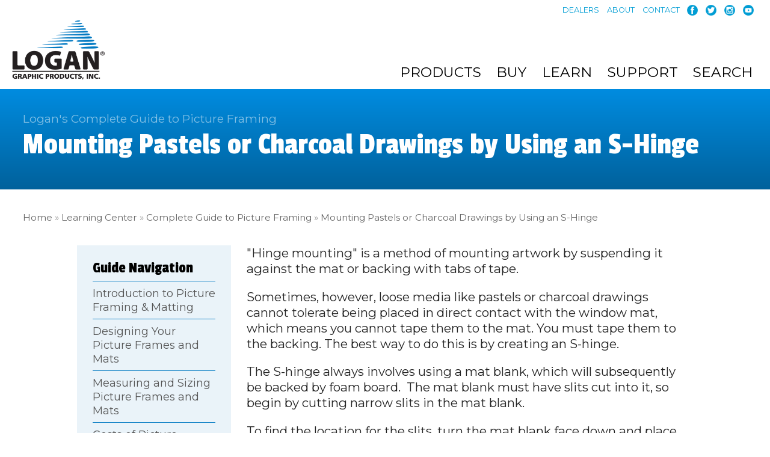

--- FILE ---
content_type: text/html; charset=UTF-8
request_url: https://www.logangraphic.com/learning-center/complete-picture-framing-guide/mounting-pastels-charcoal-drawings-s-hinge.php
body_size: 10578
content:
<!doctype html>
<html lang="en-US">
    <head>
        <meta charset="UTF-8">
        <meta name="viewport" content="width=device-width, initial-scale=1, maximum-scale=1, user-scalable=no">
        <title>Mounting Pastels or Charcoal Drawings by Using an S-Hinge</title>
        <!-- page created by Cedarock Communications // www.cedarock.com // (847) 838-4400 -->
        <meta name="copyright"      content="Copyright 2026 Logan Graphic Products">
        <meta name="robots"         content="index, follow">
        <meta name="revisit-after"  content="10 days">
        <link rel="apple-touch-icon" sizes="180x180" href="//www.logangraphic.com/apple-touch-icon.png?v=JyAN2aay2d">
        <link rel="icon" type="image/png" sizes="32x32" href="//www.logangraphic.com/favicon-32x32.png?v=JyAN2aay2d">
        <link rel="icon" type="image/png" sizes="16x16" href="//www.logangraphic.com/favicon-16x16.png?v=JyAN2aay2d">
        <link rel="manifest" href="//www.logangraphic.com/site.webmanifest?v=JyAN2aay2d">
        <link rel="mask-icon" href="//www.logangraphic.com/safari-pinned-tab.svg?v=JyAN2aay2d" color="#5bbad5">
        <link rel="shortcut icon" href="//www.logangraphic.com/favicon.ico?v=JyAN2aay2d">
        <meta name="apple-mobile-web-app-title" content="Logan">
        <meta name="application-name" content="Logan">
        <meta name="msapplication-TileColor" content="#2d89ef">
        <meta name="theme-color" content="#ffffff">
        <link rel="preconnect" href="https://fonts.gstatic.com">
<link href="https://fonts.googleapis.com/css2?family=Montserrat:ital,wght@0,400;0,800;1,400&family=Passion+One&display=swap" rel="stylesheet">
        <link rel="stylesheet"      href="//www.logangraphic.com/global/cedarock.css?v=1768686878">
        <script                     src= "//www.logangraphic.com/global/cedarock.js"></script>
        <script                     src= "//ajax.googleapis.com/ajax/libs/jquery/3.1.1/jquery.min.js"></script>
        <script                     src= "//www.logangraphic.com/global/scrollreveal/scrollreveal.min.js"></script>
        <script                     src= "//www.logangraphic.com/global/bodyscrolllock/bodyscrolllock.js"></script>
        <script                     src= "//www.logangraphic.com/global/webticker.min.js"></script>
        <script>
            /* Ensure elements load hidden before ScrollReveal runs */
            var myEle = document.getElementById("product-hero-inner-benefits");
            if(myEle) {
                document.getElementById("product-hero-inner-benefits").style.visibility = 'hidden';
            }
            var myEle = document.getElementById("product-video-inner");
            if(myEle) {
                document.getElementById("product-video-inner").style.visibility = 'hidden';
            }
            var myEle = document.getElementById("product-gallery-inner");
            if(myEle) {
                document.getElementById("product-gallery-inner").style.visibility = 'hidden';
            }
            var myEle = document.getElementById("product-links-inner");
            if(myEle) {
                document.getElementById("product-links-inner").style.visibility = 'hidden';
            }
            var myEle = document.getElementById("product-related-inner");
            if(myEle) {
                document.getElementById("product-related-inner").style.visibility = 'hidden';
            }
            var myEle = document.getElementById("product-compare-inner");
            if(myEle) {
                document.getElementById("product-compare-inner").style.visibility = 'hidden';
            }
            var myEle = document.getElementById("product-learning-inner");
            if(myEle) {
                document.getElementById("product-learning-inner").style.visibility = 'hidden';
            }
            window.sr = ScrollReveal();
        </script>
        <!-- Global site tag (gtag.js) - Google Analytics -->
        <script async src="https://www.googletagmanager.com/gtag/js?id=UA-12533623-1"></script>
        <script>
            window.dataLayer = window.dataLayer || [];
            function gtag(){dataLayer.push(arguments);}
            gtag('js', new Date());
            gtag('config', 'UA-12533623-1');
        </script>
    </head>
    <body>
        <div id="preheader-outer">
            <div id="preheader-inner">
                <a href="//www.logangraphic.com/dealers/index.php">Dealers</a>
                <a href="//www.logangraphic.com/about/index.php">About</a>
                <a href="//www.logangraphic.com/contact/index.php">Contact</a>
                <a href="https://www.facebook.com/loganmatcutters/" target="LoganSocial"><img src="//www.logangraphic.com/i/social-facebook.png" alt="link to Logan on Facebook"></a>
                <a href="https://twitter.com/logangraphic" target="LoganSocial"><img src="//www.logangraphic.com/i/social-twitter.png" alt="link to Logan on Twitter"></a>
                <a href="https://www.instagram.com/logangraphicproducts" target="LoganSocial"><img src="//www.logangraphic.com/i/social-instagram.png" alt="link to Logan on Instagram"></a>
                <a href="https://www.youtube.com/user/LoganGraphic" target="LoganSocial"><img src="//www.logangraphic.com/i/social-youtube.png" alt="link to Logan on YouTube"></a>
            </div>
            <div class="killfloat"></div>
        </div>
        <div id="header-outer">
            <div id="header-inner">
                <div id="header-left">
                    <a href="//www.logangraphic.com/index.php"><img src="//www.logangraphic.com/i/header-logo.png" id="header-left-logo"></a>
                </div>
                <div id="header-right">
                    <div id="menu-container" onclick="openNav();">
                        <img src="//www.logangraphic.com/i/icon-menu-logan.png" alt="Site Navigation" id="menu-icon">
                    </div>
                    <div id="navigation" class="sidenav">
                        <a href="javascript:void(0)" class="closebtn" onclick="closeNav()">&times;</a>
                        <ul id="navigation-menu">
                            <li>
                                <span class="navmenuDesktop"><a href="//www.logangraphic.com/products/index.php"> Products </a></span>
                                <a class="navmenuMobile"> Products </a>
                                <ul class="navmenu-expanded">
                                    <li><a href='//www.logangraphic.com/products/mat-cutters/index_c_1.php' class='mnr'><span>Mat Cutters</span></a>
                                <ul class="navmenu-expanded">
                                    <li><a href='//www.logangraphic.com/products/mat-cutters/board-mounted/index_c_12.php'>Board Mounted</a></li>
                                    <li><a href='//www.logangraphic.com/products/mat-cutters/handheld/index_c_13.php'>Handheld</a></li>
                                    <li><a href='//www.logangraphic.com/products/mat-cutters/kits/index_c_14.php'>Kits</a></li>
                                </ul>
</li>
                                    <li><a href='//www.logangraphic.com/products/straight-edges/index_c_2.php'>Straight Edges</a></li>
                                    <li><a href='//www.logangraphic.com/products/plexi-cutter/index_c_4.php'>Plexi Cutter</a></li>
                                    <li><a href='//www.logangraphic.com/products/multi-material-cutter/index_c_22.php'>Multi-Material Cutter</a></li>
                                    <li><a href='//www.logangraphic.com/products/framing-tools/index_c_3.php'>Framing Tools</a></li>
                                    <li><a href='//www.logangraphic.com/products/foam-cutters/index_c_5.php'>Foam Cutters</a></li>
                                    <li><a href='//www.logangraphic.com/products/cosplay-costume-tools/index_c_6.php'>Cosplay/Costume Tools</a></li>
                                    <li><a href='//www.logangraphic.com/products/trimming-sizing/index_c_7.php'>Trimming & Sizing</a></li>
                                    <li><a href='//www.logangraphic.com/products/blades-hardware/index_c_15.php' class='mnr'><span>Blades & Hardware</span></a>
                                <ul class="navmenu-expanded">
                                    <li><a href='//www.logangraphic.com/products/blades/blades-hardware/index_c_10.php'>Blades</a></li>
                                    <li><a href='//www.logangraphic.com/products/framing-hardware/blades-hardware/index_c_11.php'>Framing Hardware</a></li>
                                </ul>
</li>
                                </ul>
                            </li>
                            <li>
                                <span class="navmenuDesktop"><a href="//www.logangraphic.com/where-to-buy/index.php"> Buy </a></span>
                                <a class="navmenuMobile" href="//www.logangraphic.com/where-to-buy/index.php"> Buy </a>
                            </li>
                            <li>
                                <span class="navmenuDesktop"><a href="//www.logangraphic.com/learning-center/index.php"> Learn </a></span>
                                <a class="navmenuMobile"> Learn </a>
                                <ul class="navmenu-expanded">
                                    <li><a href="//www.logangraphic.com/learning-center/border-calculator/index.php"> Border Calculator </a></li>
                                    <li><a href="//www.logangraphic.com/learning-center/free-books-and-guides/index.php"> Free Books & Guides </a></li>
                                    <li><a href="//www.logangraphic.com/learning-center/events-and-training/index.php"> Events & Training </a></li>
                                    <li><a href="//www.logangraphic.com/learning-center/video-tutorials/index.php"> Video Tutorials </a></li>
                                    <li><a href="//www.logangraphic.com/learning-center/complete-picture-framing-guide/index.php"> Complete Picture Framing Guide </a></li>
                                    <li><a href="//www.logangraphic.com/learning-center/cos-tools-projects/index.php"> Cos-Tools Project Showcase </a></li>
                                </ul>
                            </li>
                            <li>
                                <span class="navmenuDesktop"><a href="//www.logangraphic.com/support/index.php"> Support </a></span>
                                <a class="navmenuMobile"> Support </a>
                                <ul class="navmenu-expanded">
                                    <li><a href="//www.logangraphic.com/support/faq-troubleshooting.php"> FAQ & Troubleshooting </a></li>
                                    <li><a href="//www.logangraphic.com/support/owners-manuals-parts-lists.php"> Owner's Manuals </a></li>
                                    <li><a href="//www.logangraphic.com/support/owners-manuals-parts-lists.php"> Parts Lists </a></li>
                                    <li><a href="//www.logangraphic.com/contact/index.php"> Contact Us </a></li>
                                </ul>
                            </li>
                            <li>
                                <span class="navmenuDesktop navsearch" id="modal-button"> Search </span>
                                <a class="navmenuMobile" id="modal-button-mobile"> Search </a>
                            </li>
                            <li>
                                <a class="navmenuMobile" href="//www.logangraphic.com/dealers/index.php">Dealers </a>
                            </li>
                            <li>
                                <a class="navmenuMobile" href="//www.logangraphic.com/about/index.php">About </a>
                            </li>
                            <li>
                                <a class="navmenuMobile" href="//www.logangraphic.com/contact/index.php">Contact </a>
                            </li>
                        </ul>
                        <div id="navigation-menu-contact">
                            <a href="//www.logangraphic.com/index.php"><img src="//logangraphic.com/i/header-logo-reversed.png"></a><br>
                            <a href="https://www.facebook.com/loganmatcutters/" target="LoganSocial"><img  class="navmenuIMG" src="//www.logangraphic.com/i/social-facebook.png" alt="link to Logan on Facebook"></a>
                            <a href="https://twitter.com/logangraphic" target="LoganSocial"><img  class="navmenuIMG" src="//www.logangraphic.com/i/social-twitter.png" alt="link to Logan on Twitter"></a>
                            <a href="https://www.instagram.com/logangraphicproducts" target="LoganSocial"><img  class="navmenuIMG" src="//www.logangraphic.com/i/social-instagram.png" alt="link to Logan on Instagram"></a>
                            <a href="https://www.youtube.com/user/LoganGraphic" target="LoganSocial"><img class="navmenuIMG"  src="//www.logangraphic.com/i/social-youtube.png" alt="link to Logan on YouTube"></a>
                        </div>
                    </div>
                </div>
                <div class="killfloat"></div>
            </div>
        </div>
        <div id="product-hero-outer">
            <div id="product-hero-inner">
                <div class="product-hero-inner-item">
                    <div id="product-hero-inner-item-h1"> Logan's Complete Guide to Picture Framing </div>
                    <div id="product-hero-inner-item-h2"> Mounting Pastels or Charcoal Drawings by Using an S-Hinge </div>
                </div>
            </div>
        </div>
        <div id="breadcrumbs-outer">
            <div id="breadcrumbs-inner">
                <a href="//www.logangraphic.com/index.php">Home</a>
                &raquo; <a href='//www.logangraphic.com/learning-center/index.php'>Learning Center</a>
                &raquo; <a href='//www.logangraphic.com/learning-center/complete-picture-framing-guide/index.php'>Complete Guide to Picture Framing</a>
                &raquo; <a href='//www.logangraphic.com/learning-center/complete-picture-framing-guide/mounting-pastels-charcoal-drawings-s-hinge.php'>Mounting Pastels or Charcoal Drawings by Using an S-Hinge</a>
            </div>
        </div>
        <div id="main-outer">
            <div id="main-inner">
                <div id="guide-container">
                    <div id="guide-item">
<div id="guide-navigation">

    <div class="guide-chapters-h1"> Guide Navigation </div>
    <div class="guide-chapters-contents">

<!-- 1 -->
        <div class="guide-chapter-title"> Introduction to Picture Framing & Matting </div>
        <div class="guide-chapter-contents">
            <ul>
                <li><a title="The Purpose of Matting" href="purpose-matting.php">The Purpose of Matting</a></li>
                <li><a title="Do it Yourself Framing" href="framing.php">Do it Yourself Framing</a></li>
                <li><a title="Introduction to Picture Framing" href="introduction-picture-framing.php">Introduction to Picture Framing</a></li>
            </ul>
        </div>

<!-- 2 -->
        <div class="guide-chapter-title"> Designing Your Picture Frames and Mats </div>
        <div class="guide-chapter-contents">
            <b>Color Selection</b>
            <ul>
                <li><a title="Reading Artwork" href="reading-artwork.php">Reading Artwork</a></li>
                <li><a title="Selecting a Color" href="selecting-color.php">Selecting a Color</a></li>
                <li><a title="Tips for Choosing Colors for Matting and Framing" href="tips-choosing-colors-matting-framing.php">Tips on Choosing Colors in Matting</a></li>
            </ul>
            <b>Matboard Types</b>
            <ul>
                <li><a title="Matboard Types" href="matboard-types.php">Matboard Types</a></li>
                <li><a title="Understanding the Differences in Mat Boards" href="understanding-differences-mat-boards.php">Understanding Differences in Mat Boards</a></li>
            </ul>
            <b>Frame Types</b>
            <ul>
                <li><a title="Frame Types" href="frame-types.php">Frame Types</a></li>
                <li><a title="Grappling with Conversation and Archival Mounting Concerns" href="grappling-conversation-archival-mounting-concerns.php">What is Conservation &amp; Archival Framing</a></li>
            </ul>
            <b>Mat styles</b>
            <ul>
                <li><a title="Mat Styles" href="mat-styles.php">Mat Styles</a></li>
                <li><a title="Determine Window Size" href="determine-window-size.php">Determine Window Size</a></li>
                <li><a title="Designing Mats for Standard Size Frames" href="designing-mats-standard-size-frames.php">Designing Mats for Standard Size Frames</a></li>
                <li><a title="Designing With Standard Sizes" href="designing-standard-sizes.php">Designing with Standard Sizes</a></li>
                <li><a title="Size and Proportion" href="size-proportion.php">Mat Size and Proportion</a></li>
                <li><a title="Proportion" href="proportion.php">Mat Proportion</a></li>
                <li><a title="Should the Mat's Bottom Border Be Wider?" href="should-the-mats-bottom-border-be-wider.php">Should Mat Bottom be Wider?</a></li>
                <li><a title="Trends in Matting Design" href="trends-matting-design.php">Trends in Matting Design</a></li>
            </ul>
            <b>Glass types</b>
            <ul>
                <li><a title="Glazing Your Artwork" href="glazing-artwork.php">Glazing Your Artwork</a></li>
                <li><a title="Glazing" href="glazing.php">Glazing</a></li>
                <li><a title="Glass or Plexiglass for Picture Framing, Which is Better?" href="glass-versus-plexiglass-which-is-better-for-picture-framing.php">Glass or Plexiglass?</a></li>
            </ul>
        </div>

<!-- 3 -->
        <div class="guide-chapter-title"> Measuring and Sizing Picture Frames and Mats </div>
        <div class="guide-chapter-contents">
            <b>Mats</b>
            <ul>
                <li><a title="Measuring and Sizing Picture Frame Mats" href="measuring-sizing.php">Measuring and Sizing Picture Frame Mats</a></li>
                <li><a title="Border Finder" href="border-finder.php">Border Finder</a></li>
                <li><a title="Measuring for Mats" href="measuring-mats.php">Measuring for Mats</a></li>
                <li><a title="How to Calculate Border Size" href="calculate-border-size.php">How to Calculate Border Size</a></li>
            </ul>
            <b>Frames</b>
            <ul>
                <li><a title="Standard Frame Sizes" href="standard-frame-sizes.php">Standard Frame Sizes</a></li>
                <li><a title="Helpful How-To Tips: Standard Frame Sizes" href="helpful-how-to-tips-standard-frame-sizes.php">How To: Standard frame sizes</a></li>
                <li><a title="Basic Measuring for Picture Framing" href="how-to-measure-for-mat-cutting-and-picture-framing.php">Basic measuring for Picture Framing</a></li>
            </ul>
        </div>

<!-- 4 -->
        <div class="guide-chapter-title"> Costs of Picture Framing </div>
        <div class="guide-chapter-contents">
            <ul>
                <li><a title="How Much Can You Save by Doing Your Own Picture Framing?" href="how-much-can-you-save-by-doing-your-own-picture-framing.php">How Much Can You Save by Doing Your Own Picture Framing Yourself?</a></li>
                <li><a title="Why is Picture Framing So Expensive?" href="picture-framing-expensive.php">Why is Picture Framing so Expensive?</a></li>
                <li><a title="How Much Should Picture Framing Cost?" href="picture-framing-cost.php">How Much Should Picture Framing Cost?</a></li>
                <li><a title="How to Hold Down the Cost of Picture Framing" href="hold-cost-picture-framing.php">How to Hold Down Cost of Picture Framing</a></li>
            </ul>
        </div>

<!-- 5 -->
        <div class="guide-chapter-title"> DIY Picture Frames </div>
        <div class="guide-chapter-contents">
            <ul>
                <li><a title="Measuring for frame making" href="measuring-frame-making.php">Measuring for Frame Making</a></li>
                <li><a title="Cutting Picture Frame Moulding" href="cutting-picture-frame-moulding.php">Cutting Picture Frame Moulding</a></li>
                <li><a title="Sanding Picture Frame Moulding" href="sanding-picture-frame-moulding.php">Sanding Picture Frame Moudling</a></li>
                <li><a title="Joining with Studio Joiner F300-1" href="joining-studio-joiner-f300-1.php">Joining with Studio Joiner F300-1</a></li>
                <li><a title="Joining with Pro Joiner F300-1" href="joining-pro-joiner-f300-1.php">Joining with Pro joiner F300-1 </a></li>
                <li><a title="How to Get Perfect Corner Joints When Building a Picture Frame" href="perfect-corner-joints-building-picture-frame.php">How to Get Perfect Corner Joints</a></li>
                <li><a title="Tips for Using the Logan Pro Joiner" href="tips-for-using-the-logan-pro-joiner.php">Tips for Joining Using Pro Joiner</a></li>
                <li><a title="The Types of Wood Used in Making Picture Frames" href="the-types-of-wood-used-in-making-picture-frames.php">Types of Wood Used in DIY Framing</a></li>
                <li><a title="Can You Use a Hardwood V-Nail on a Softwood Frame?" href="hardwood-v-nail-softwood-frame.php">Can You Use Hardwood Nail on Soft Wood?</a></li>
            </ul>
        </div>

<!-- 6 -->
        <div class="guide-chapter-title"> Mat Cutting </div>
        <div class="guide-chapter-contents">
            <b>Cutting mat board sheet to size</b>
            <ul>
                <li><a title="Making the Most of a 32" x40" matboard" href="making-the-most-of-a-32x40-matboard.php">Making the Most of a 32 x 40 Sheet</a></li>
                <li><a title="Trimming Matboard to Size" href="trimming-matboard-size.php">Trimming Mat Board to Size</a></li>
                <li><a title="Trimming Matboard to Size with Straight Edge" href="trimming-matboard-size-straight-edge.php">Trimming Mat Board to Size with Straight Edge</a></li>
                <li><a title="Trimming Matboard to Size with Compact" href="trimming-matboard-size-compact.php">Trimming Mat Board to Size with Compact</a></li>
                <li><a title="Trimming Matboard to Size with Simplex" href="trimming-matboard-size-simplex.php">Trimming Mat Board to Size with Simplex</a></li>
            </ul>
            <b><span style="font-size: 1em;">Cutting a single rectangle mat</span></b>
            <ul>
                <li><a title="Mat Cutting" href="mat-cutting.php">Mat Cutting</a></li>
                <li><a title="Cutting Single Mat Using a Straight Edge" href="cutting-single-mat-using-straight-edge.php">Cutting Single Mat Using a Straight Edge</a></li>
                <li><a title="Cutting a Single Mat with a Simplex-Basics" href="cutting-single-mat-simplex-basics.php">Cutting a Single Mat With a Simplex-Basics</a></li>
                <li><a title="Cutting a Single Mat with a Simplex-Detailed" href="cutting-single-mat-simplex-detailed.php">Cutting a single mat with a simplex-detailed</a></li>
            </ul>
            <b>Cutting a Double rectangle mat</b>
            <ul>
                <li><a title="Cutting a Double Mat-Professional Version" href="cutting-double-mat-professional-version.php">Cutting a double mat</a></li>
                <li><a title="Cutting a Double Mat&ndash;Detailed Professional Version" href="cutting-double-mat-detailed-professional-version.php">Cutting a double mat- detailed professional version</a></li>
                <li><a title="The Professional Framer's Secret for Cutting a Double Mat" href="the-professional-framers-secret-for-cutting-a-double-mat.php">The professional framers secret for cutting a double mat</a></li>
                <li><a title="How to Measure and Cut a Double Mat" href="how-to-measure-and-cut-a-double-mat.php">How to measure and cut a double mat,</a></li>
            </ul>
            <b>Cutting a stepped corner rectangular mat</b>
            <ul>
                <li><a title="Cutting a Stepped Corner Mat&ndash;Basics" href="cutting-stepped-corner-mat-basics.php">Cutting a stepped corner mat – basics</a></li>
                <li><a title="Cutting Stepped Corner Mats&ndash;Detailed" href="cutting-stepped-corner-mats-detailed.php">Cutting stepped corner mats – detailed</a></li>
                <li><a title="How to Cut a Stepped Corner Mat" href="cut-stepped-corner-mat.php">Offset (stepped) corner mat</a></li>
            </ul>
            <b>Cutting an Inlay Mat</b>
            <ul>
                <li><a title="Cutting an Inlay Mat" href="cutting-inlay-mat.php">Cutting an inlay mat</a></li>
            </ul>
            <b>Cutting a V groove mat</b>
            <ul>
                <li><a title="Cutting a V-Groove with the Trim-and-Tape Method" href="cutting-v-groove-trim-and-tape-method.php">Cutting a v groove mat with the trim –and-tape method</a></li>
                <li><a title="Cutting a V-Groove with the Tape-and-Flip Method" href="cutting-v-groove-tape-flip-method.php">Cutting a v groove with the tape – and –flip method</a></li>
                <li><a title="Cutting a V-Groove Using a Logan V-Groover" href="cutting-v-groove-using-logan-v-groover.php">Cutting a v groove using a logan V groover (discontinued)</a></li>
            </ul>
            <b>Adding decorative ink lines to rectangular mats</b>
            <ul>
                <li><a title="Adding Decorative Ink Lines to Your Mats" href="adding-decorative-ink-lines-mats.php">Adding decorative ink lines to your mats</a></li>
            </ul>
            <b>Cutting multiple opening mats</b>
            <ul>
                <li><a title="How to Cut a Multiple Opening Mat" href="how-to-cut-a-multiple-opening-mat.php">How to cut a multiple opening mat</a></li>
                <li><a title="Multiple Opening Mat Examples" href="multiple-opening-mat-examples.php">Multiple opening mat examples</a></li>
            </ul>
            <b>Cutting oval and circle mats</b>
            <ul>
                <li><a title="Cutting Oval and Circle Mats" href="cutting-oval-circle-mats.php">Cutting oval and circle mats</a></li>
                <li><a title="Cutting a Double Oval Mat" href="cutting-double-oval-mat.php">Cutting a double oval mat</a></li>
                <li><a title="Cutting a Double Inlay Mat" href="cutting-double-inlay-mat.php">Cutting a double inlay mat</a></li>
                <li><a title="Cutting a Roman Mat" href="cutting-roman-mat.php">Cutting a roman mat</a></li>
                <li><a title="Cutting an Arch Mat" href="cutting-arch-mat.php">Cutting an arch mat</a></li>
                <li><a title="Cutting a Notched Oval Mat" href="cutting-notched-oval-mat.php">Cutting a notched oval mat</a></li>
                <li><a title="Cutting Oval and Circle Mats" href="cutting-oval-circle-mats.php">Cutting an oval or circle mat</a></li>
                <li><a title="Proper Cutting Technique: #201 Oval &amp; Circle Mat Cutter" href="proper-cutting-technique-201-oval-circle-mat-cutter.php">Proper cutting technique model 201</a></li>
            </ul>
        </div>

<!-- 7 -->
        <div class="guide-chapter-title"> Mat Cutter Choices </div>
        <div class="guide-chapter-contents">
            <ul>
                <li><a title="Understand the Differences Between Mat Cutters" href="understand-differences-mat-cutters.php">Understanding the differences between mat cutters</a></li>
                <li><a title="The Crucial Importance of a Squaring Arm in Mat Cutting" href="crucial-importance-squaring-arm-mat-cutting.php">The crucial importance of a squaring arm in mat cutting</a></li>
                <li><a title="Sorting Out the Differences in the New Simplex Mat Cutters" href="sorting-differences-simplex-mat-cutters.php">Sorting out the differences in the new simplex mat cutters</a></li>
            </ul>
        </div>

<!-- 8 -->
        <div class="guide-chapter-title"> Mat Cutting Help, Troubleshooting and FAQs </div>
        <div class="guide-chapter-contents">
            <ul>
                <li><a title="Slip Sheets" href="crucial-importance-squaring-arm-mat-cutting-2.php">Slip sheets</a></li>
                <li><a title="The Importance of Using a Slip Sheet When Cutting Mats" href="importance-slip-sheet-cutting-mats.php">The importance of using a slip sheet when cutting</a></li>
                <li><a title="The Importance of Using a Backing Sheet" href="the-importance-of-using-a-backing-sheet.php">The importance of using a backing sheet</a></li>
                <li><a title="Why am I getting ragged cut?" href="why-am-i-getting-ragged-cut.php">Why am I getting a ragged cut?</a></li>
                <li><a title="How to Avoid Rough or Ragged Edges When Cutting Mats" href="avoid-rough-ragged-edges-cutting-mats.php">How to avoid rough or ragged edges when cutting mats</a></li>
                <li><a title="Dealing with Inconsistencies in the Bevel Edges" href="dealing-inconsistencies-bevel-edges.php">Dealing with inconsistencies in the bevel edges</a></li>
                <li><a title="Adjusting your mat cutter for proper blade depth" href="adjusting-your-mat-cutter-for-proper-blade-depth.php">Adjusting your mat cutter for proper blade depth</a></li>
                <li><a title="The importance of proper blade depth" href="the-importance-of-proper-blade-depth.php">The importance of proper blade depth</a></li>
                <li><a title="Why am I getting a hook in the corners?" href="why-am-i-getting-a-hook-in-the-corners.php">Why am I getting a hook in the corners or curve in the bevel cut? </a></li>
                <li><a title="How come I don't cut all the way through the matboard?" href="how-come-i-dont-cut-all-the-way-through-the-matboard.php">How come I don't cut all the way through the mat board? </a></li>
                <li><a title="How to Conquer Overcuts and Undercuts" href="how-to-conquer-overcuts-and-undercuts.php">How to conquer overcuts and undercuts? </a></li>
                <li><a title="Dealing with Overcuts and Undercuts" href="dealing-overcuts-undercuts.php">Dealing with overcuts and undercuts</a></li>
                <li><a title="Why am I getting overcuts in the corners?" href="why-am-i-getting-overcuts-in-the-corners.php">Why am I getting overcuts in the corners?</a></li>
                <li><a title="Why are my mats not coming out square?" href="why-are-my-mats-not-coming-out-square.php">Why are my mats not coming out square?</a></li>
                <li><a title="Why is my bevel cut going the wrong way?" href="why-is-my-bevel-cut-going-the-wrong-way.php">Why is my bevel cut going the wrong way?</a></li>
                <li><a title="Cutting Left-Handed" href="cutting-left-handed.php">How to cut left handed</a></li>
                <li><a title="How do I cut a 40in (101cm) piece of matboard when my Logan Compact mat cutter is only 32in (81cm)?" href="how-do-i-cut-a-40-101cm-piece-of-matboard-when-my-logan-compact-mat-cutter-is-only-32-81cm.php">How to cut a 40" sheet of mat board on the 32" compact mat cutter</a></li>
                <li><a title="Are production stops the foolproof way to get perfect cuts?" href="are-production-stops-the-foolproof-way-to-get-perfect-cuts.php">Is using production stops the fool proof way to get perfect mats?</a></li>
                <li><a title="Tips for Working with Production Stops on Your Mat Cutter" href="tips-working-production-stops-mat-cutter.php">Tips for working with production stops on your mat cutter</a></li>
                <li><a title="Basic Mat Cutter Maintenance" href="basic-mat-cutter-maintenance.php">Basic mat cutter maintenance</a></li>
            </ul>
        </div>

<!-- 9 -->
        <div class="guide-chapter-title"> Mounting Your Artwork </div>
        <div class="guide-chapter-contents">
            <b>Methods of Mounting</b>
            <ul>
                <li><a title="Mounting Your Artwork" href="mounting-artwork.php">Mounting your artwork</a></li>
                <li><a title="Grappling with Conversation and Archival Mounting Concerns" href="grappling-conversation-archival-mounting-concerns.php">Grappling with conservation and archival mounting concerns</a></li>
                <li><a title="Supporting Artwork" href="supporting-artwork.php">Supporting Artwork</a></li>
                <li><a title="Hinge Mounting&ndash;T, V, and S Methods" href="hinge-mounting-t-v-s-methods.php">Hinge mounting T, V and S methods</a></li>
                <li><a title="A simple method to t-hinge mount artwork into a mat" href="a-simple-method-to-t-hinge-mount-artwork-into-a-mat.php">A simple method to a T-hinge mount</a></li>
                <li><a title="Trapping Methods" href="trapping-methods-2.php">Trapping methods</a></li>
                <li><a title="Permanent Mounting" href="permanent-mounting.php">Permanent mounting</a></li>
                <li><a title="Wet Mounting" href="wet-mounting.php">Wet mounting</a></li>
                <li><a title="Pressure Sensitive Adhesive Mounting" href="pressure-sensitive-adhesive-mounting.php">Pressure sensitive adhesive mounting</a></li>
                <li><a title="How to Mount Artwork Using Positionable Mounting Adhesive (PMA)" href="mount-artwork-positionable-mounting-adhesive-pma.php">How to mount artwork using positionable mounting adhesive (PMA)</a></li>
                <li><a title="Spray Adhesives" href="spray-adhesives.php">Spray adhesives</a></li>
            </ul>
            <b>Mounting different types of Artwork</b>
            <ul>
                <li><a title="Mounting Paper Art" href="mounting-paper-art.php">Mounting paper art</a></li>
                <li><a title="Hanging Paper Art" href="hanging-paper-art.php">Hanging paper art</a></li>
                <li><a title="How to Mount a Watercolor" href="mount-watercolor.php">How to mount a watercolor</a></li>
                <li><a title="Mounting Pastels or Charcoal Drawings by Using an S-Hinge" href="mounting-pastels-charcoal-drawings-s-hinge.php">Mounting Pastels or Charcoal drawings</a></li>
                <li><a title="Mounting Stretched Canvas" href="mounting-stretched-canvas.php">Mounting stretched canvas</a></li>
                <li><a title="How to Mount and Frame a Canvas Board" href="mount-frame-canvas-board.php">How to mount and frame a canvas board</a></li>
                <li><a title="Mounting Needle Art" href="mounting-needle-art.php">Mounting Needle art</a></li>
                <li><a title="Framing Needlework and Fabric" href="framing-needlework-fabric.php">Framing needlework and fabric</a></li>
                <li><a title="Shadow Box Mat" href="shadow-box-mat.php">Shadow box mat</a></li>
                <li><a title="Creating Shadow Box Effects" href="creating-shadow-box-effects.php">Creating shadow box effect</a></li>
                <li><a title="Mounting 3D Objects" href="mounting-3d-objects.php">Mounting 3D objects</a></li>
            </ul>
        </div>

<!-- 10 -->
        <div class="guide-chapter-title"> Glazing with Glass and Plastic </div>
        <div class="guide-chapter-contents">
            <ul>
                <li><a title="Glazing Your Artwork" href="glazing-artwork.php">Glazing your artwork</a></li>
                <li><a title="Glass or Plexiglass for Picture Framing, Which is Better?" href="glass-versus-plexiglass-which-is-better-for-picture-framing.php">Hard and Fast: Glass vs Plexiglass, Which is better?</a></li>
                <li><a title="Essential Tools For Glazing When Picture Framing" href="essential-tools-glazing-picture-framing.php">Essential tools for glazing when picture framing</a></li>
                <li><a title="Reducing Glass to Size" href="reducing-glass-size.php">Reducing glass to size</a></li>
                <li><a title="Cleaning and Cutting Glass" href="cleaning-cutting-glass.php">Cleaning and cutting glass</a></li>
                <li><a title="Tips for Cleaning Glass When Picture Framing" href="tips-cleaning-glass-picture-framing.php">Tips for cleaning glass when picture framing</a></li>
            </ul>
        </div>

<!-- 11 -->
            <div class="guide-chapter-title"> Securing or Fitting your Artwork in a Picture Frame </div>
        <div class="guide-chapter-contents">
            <ul>
                <li><a title="Fitting Basics" href="fitting-basics.php">Fitting Basics</a></li>
                <li><a title="Options for Securing the Contents in a Picture Frame" href="options-securing-contents-picture-frame.php">Options for securing the contents in a picture frame</a></li>
                <li><a title="Loading and Securing Your Framing Components" href="loading-securing-framing-components.php">Loading and securing your framing components</a></li>
                <li><a title="Fitting Wood Frames" href="fitting-wood-frames.php">Fitting wood frames</a></li>
                <li><a title="Fitting Metal Frames" href="fitting-metal-frames.php">Fitting metal frames</a></li>
                <li><a title="Fitting Art on Canvas" href="fitting-art-canvas.php">Fitting art on canvas</a></li>
                <li><a title="How to Hold Stretched Canvas in a Picture Frame" href="hold-stretched-canvas-picture-frame.php">How to hold stretched canvas in a picture frame</a></li>
            </ul>
        </div>

<!-- 12 -->
        <div class="guide-chapter-title"> Finishing Your Artwork </div>
        <div class="guide-chapter-contents">
            <ul>
                <li><a title="Installing a Dust Cover" href="installing-dust-cover.php">Installing a dust cover</a></li>
                <li><a title="Installing Hanging Hardware" href="installing-hanging-hardware.php">Installing hanging hardware</a></li>
                <li><a title="Installing Hanging Wire and Bumper Pads" href="installing-hanging-wire-bumper-pads.php">Installing hanging wire and bumper pads</a></li>
            </ul>
        </div>

        <script>
            // highlight current page link in navigation
            var thispageurl = window.location.href;
            $(".guide-chapter-contents ul li").children().each(function() {
                if (this.href === thispageurl) {
                    $(this).closest('.guide-chapter-contents').toggleClass("expanded").slideToggle(250);
                    $(this).css("background-color", "#feffc7");
                }
            });
            // slide down/up function in Guide Navigation menu
            $(document).ready(function(){
                $(".guide-chapter-title").click(function(){
                    $('.guide-chapter-contents').not( $(this).next('.guide-chapter-contents')).removeClass("expanded").slideUp();
                    $(this).next('.guide-chapter-contents').toggleClass("expanded").slideToggle(250);
                });
            });
            // slide down/up function in section navigation
            $(document).ready(function(){
                $(".guide-chapters-h1").click(function(){
                    if( $(this).hasClass("guide-chapters-h1") ){
                        $('.guide-chapters-contents').toggleClass("expanded").slideToggle(250);
                        $(this).removeClass("guide-chapters-h1");
                        $(this).addClass("guide-chapters-h1-minus");
                    } else
                    if( $(this).hasClass("guide-chapters-h1-minus") ){
                        $('.guide-chapters-contents').removeClass("expanded").slideUp();
                        $(this).removeClass("guide-chapters-h1-minus");
                        $(this).addClass("guide-chapters-h1");
                    }
                    $('.guide-chapters-h1-minus').not($(this)).removeClass("guide-chapters-h1-minus").addClass("guide-chapters-h1");
                });
            });
        </script>

    </div>
</div>
                    </div>
                    <div id="guide-item">
<p>
"Hinge mounting" is a method of mounting artwork by suspending it against the mat or backing with tabs of tape.
</p>
<p>
Sometimes, however, loose media like pastels or charcoal drawings cannot tolerate being placed in direct contact with the window mat, which means you cannot tape them to the mat. You must tape them to the backing. The best way to do this is by creating an S-hinge.
</p>
<p>
The S-hinge always involves using a mat blank, which will subsequently be backed by foam board.  The mat blank must have slits cut into it, so begin by cutting narrow slits in the mat blank.
</p>
<p>
To find the location for the slits, turn the mat blank face down and place the artwork image side up on the back of it, positioning it where it will be when mounted when placed on the face. Mark some guide lines to indicate this position. Then lift away the artwork.
</p>
<p>
About an inch down from where the top edge of the artwork will be located and about two inches from where the left edge will be, cut a slit in the mat board using a box cutter or utility knife. Repeat for a second slit two inches from where the right edge of the artwork will be located.
</p>
<p>
Caution: Don't attempt to cut through the mat in one pass; instead, score the mat repeatedly, usually four to six times, to get clean edges on each slit.  You will be feeding tape through these slits so make them wide enough to accommodate the tape.
</p>
<p>
Cut two tabs of mounting tape about four to six inches long and feed them through the slits. The tape should be adhesive side out as it hangs down the face of the mat.  Adhere the tape to the back of the mat in the area above each slit.
</p>
<p>
On the face of the mat, pull the tape taut and tape it down with a second tab of tape to prevent curling.  Position the artwork face up on the tape and press down to adhere.
</p>
<p>
The artwork is now mounted to the mat blank, which will now be backed by foam board to fill the frame and create stability.
</p>
<p>
Should you ever want to remove the artwork from the mat blank, simply reverse the hold of the adhesive where the tape is affixed to the back of the mat blank, and then, after the lifting the artwork away from the mat blank, reverse the hold of the adhesive from the back of the artwork.
</p>
<p>
The S-Hinge is the preferred method for mounting pastels and charcoal drawings but can be used on any original artwork that is to be mounted without coming into contact with the window mat.
</p>
                    </div>
                </div>
            </div>
        </div>

        <div id="product-learning-outer">
            <div id="product-learning-inner">
                <div class="product-inner-h1">learning center</div>
                <div class="product-learning-inner-item">
                    <a href="//www.logangraphic.com/learning-center/border-calculator/index.php">
                        <div class="product-learning-inner-item-product">
                            <div class="product-learning-inner-item-product-image">
                                <img src="//www.logangraphic.com/i/learning-border.jpg">
                            </div>
                            <div class="product-learning-inner-item-product-name">Border Calc</div>
                            <p>
Calculate mat border dimensions online, for free.
                            </p>
                        </div>
                    </a>
                    <a href="//www.logangraphic.com/learning-center/free-books-and-guides/index.php">
                        <div class="product-learning-inner-item-product">
                            <div class="product-learning-inner-item-product-image">
                                <img src="//www.logangraphic.com/i/learning-books.jpg">
                            </div>
                            <div class="product-learning-inner-item-product-name">Free Books</div>
                            <p>
Download free PDF books and project guides.
                            </p>
                        </div>
                    </a>
                    <a href="//www.logangraphic.com/learning-center/events-and-training/index.php">
                        <div class="product-learning-inner-item-product">
                            <div class="product-learning-inner-item-product-image">
                                <img src="//www.logangraphic.com/i/learning-events.jpg">
                            </div>
                            <div class="product-learning-inner-item-product-name">Events</div>
                            <p>
Find upcoming instructional events and training.
                            </p>
                        </div>
                    </a>
                    <a href="//www.logangraphic.com/learning-center/video-tutorials/index.php">
                        <div class="product-learning-inner-item-product">
                            <div class="product-learning-inner-item-product-image">
                                <img src="//www.logangraphic.com/i/learning-videos.jpg">
                            </div>
                            <div class="product-learning-inner-item-product-name">Videos</div>
                            <p>
Watch dozens of helpful, free, how-to videos.
                            </p>
                        </div>
                    </a>
                    <a href="//www.logangraphic.com/learning-center/complete-picture-framing-guide/index.php">
                        <div class="product-learning-inner-item-product">
                            <div class="product-learning-inner-item-product-image">
                                <img src="//www.logangraphic.com/i/learning-guide.jpg">
                            </div>
                            <div class="product-learning-inner-item-product-name">Framing Guide</div>
                            <p>
Read some or all of the Complete Guide to Picture Framing.
                            </p>
                        </div>
                    </a>
                    <a href="//www.logangraphic.com/learning-center/cos-tools-projects/index.php">
                        <div class="product-learning-inner-item-product">
                            <div class="product-learning-inner-item-product-image">
                                <img src="//www.logangraphic.com/i/learning-costools.jpg">
                            </div>
                            <div class="product-learning-inner-item-product-name">Cos&#8209;Tools</div>
                            <p>
Check out creative projects crafted using Cos&#8209;Tools.
                            </p>
                        </div>
                    </a>
                </div>
                <div id="podcasts-container">
                    <iframe src="https://open.spotify.com/embed-podcast/episode/51rcHhLe1xGQkLf29GjGYA?theme=0" width="100%" height="232" frameborder="0" allowtransparency="true" allow="encrypted-media"></iframe>
                </div>
            </div>
        </div>
        <div id="footer-outer">
            <div id="footer-inner">
                <div class="footer-inner-item">
                    <a href="//www.logangraphic.com/index.php"><img src="//www.logangraphic.com/i/header-logo-reversed.png"></a>
                </div>
                <div class="footer-inner-item">
                    <div id="footer-inner-item-h1">
                        <ul>
                            <li><a href="//www.logangraphic.com/products/index.php"> Products </a></li>
                            <li><a href="//www.logangraphic.com/where-to-buy/index.php"> Buy </a></li>
                            <li><a href="//www.logangraphic.com/learning-center/index.php"> Learn </a></li>
                            <li><a href="//www.logangraphic.com/support/index.php"> Support </a></li>
                       </ul>
                    </div>
                    <div id="footer-inner-item-h2">
                        <ul>
                            <li><a href="//www.logangraphic.com/dealers/index.php"> Dealers </a></li>
                            <li><a href="//www.logangraphic.com/about/index.php"> About </a></li>
                            <li><a href="//www.logangraphic.com/contact/index.php"> Contact </a></li>
                       </ul>
                    </div>
                    <div id="footer-inner-item-legal">
                        &copy; 2026 Logan Graphic Products, Inc. &middot; 1100&nbsp;Brown&nbsp;Street &middot; Wauconda,&nbsp;Illinois&nbsp;60084&nbsp;USA &middot; <a href="tel:+1-800-331-6232">(800)&nbsp;331&#8209;6232</a>
                        <br />
                    </div>
                </div>
            </div>
        </div>
    </body>
    <div id="modal-div" class="modal">
        <div class="modal-content">
            <div class="modal-close">&times;</div>
            <form name="modalform" action="https://www.logangraphic.com/search.php" method="post">
                search by PRODUCT NAME or PRODUCT NUMBER:<br>
                <input type="text" id="q" name="q" minlength="3" class="formtext"><br>
                <button class='formsubmit'>Search</button><br>
            </form>
        </div>
    </div>
    <script>
        // search form modal
        var modal = document.getElementById("modal-div");
        var btn = document.getElementById("modal-button");
        if ($(window).width() < 768) {
            var btn = document.getElementById("modal-button-mobile");
        }
        var btnclose = document.getElementsByClassName("modal-close")[0];
        btn.onclick = function() {
            modal.style.display = "block";
            q.focus();
        }
        btnclose.onclick = function() {
            modal.style.display = "none";
        }
        window.onclick = function(event) {
            if (event.target == modal) {
                modal.style.display = "none";
            }
        }
        // adjust header logo placement
        if ($(window).width() < 768) {
            $('#header-left img').css({'margin-top': '20px'});
        }
        // slide down/up function in mobile nav menu
        $(document).ready(function(){
            $(".navmenuMobile").click(function(){
                $('ul.navmenu-expanded').not( $(this).next('ul.navmenu-expanded')).removeClass("expanded").slideUp();
                $(this).next('ul.navmenu-expanded').toggleClass("expanded").slideToggle(250);
            });
        });
        // remove parent category href's on mobile devices
/*
        if ($(window).width() < 768) {
            $(".mnr").removeAttr("href");
        }
*/
        // desktop nav menu: don't let any dropdown's go beyond window width
        if ($(window).width() > 767) {
            $(function(){
                $("#navigation-menu li").on('mouseenter mouseleave', function(e) {
                    if ($('ul', this).length) {
                        var elm = $('ul:first', this);
                        var off = elm.offset();
                        var l = off.left;
                        var w = elm.width();
                        var isEntirelyVisible = (l + w <= $(window).width());
                        var extraPixels = ($(window).width() - (l + w)) - 25;
                        var x = extraPixels+"px";
                        if (!isEntirelyVisible) {
                            $(elm).css({"left": x});
                        }
                    }
                });
            });
        }
        // fade in content
        var myEle = document.getElementById("product-hero-inner-benefits");
        if(myEle) {
            sr.reveal('#product-hero-inner-benefits', { delay: 100, reset: false, scale:0.8, distance:0, duration:1500 });
        }
        var myEle = document.getElementById("product-video-inner");
        if(myEle) {
            sr.reveal('#product-video-inner', { delay: 100, reset: false, scale:0.8, distance:0, duration:1500 });
        }
        var myEle = document.getElementById("product-gallery-inner");
        if(myEle) {
            sr.reveal('#product-gallery-inner', { delay: 100, reset: false, scale:0.8, distance:0, duration:1500 });
        }
        var myEle = document.getElementById("product-links-inner");
        if(myEle) {
            sr.reveal('#product-links-inner', { delay: 100, reset: false, scale:0.8, distance:0, duration:1500 });
        }
        var myEle = document.getElementById("product-buy-inner");
        if(myEle) {
            sr.reveal('#product-buy-inner', { delay: 100, reset: false, scale:0.8, distance:0, duration:1500 });
        }
        var myEle = document.getElementById("product-related-inner");
        if(myEle) {
            sr.reveal('#product-related-inner', { delay: 100, reset: false, scale:0.8, distance:0, duration:1500 });
        }
        var myEle = document.getElementById("product-compare-inner");
        if(myEle) {
            sr.reveal('#product-compare-inner', { delay: 100, reset: false, scale:0.8, distance:0, duration:1500 });
        }
    </script>
</html>


--- FILE ---
content_type: text/css
request_url: https://www.logangraphic.com/global/cedarock.css?v=1768686878
body_size: 81615
content:
/*main styles */
* {
    margin:0;
    padding:0;
    box-sizing:border-box;
}
form,fieldset,img {border:0;margin:0;padding:0}
a {
    color:#0079c2;
    text-decoration:none;
    border-bottom:none;
}
a:visited {
    color:#0079c2;
}
a:hover {
    color:#009DD4;
    text-decoration:none;
}
body {
    height:100%;
    margin:0;
    padding:0;
    font:1.6vw/2.1vw 'Montserrat',sans-serif;
    font-style:normal;
    font-weight:400;
    color:#242424;
    background:#fff;
}
b, strong {
    font-family:'Montserrat',sans-serif;
    font-style:normal;
    font-weight:800;
}
i {
    font-family:'Montserrat',sans-serif;
    font-style:italic;
    font-weight:400;
}
.alert {
    padding: .75rem 1.25rem;
    margin-bottom:1rem;
    border:1px solid transparent;
    border-radius:.25rem
}
.alert-success {
    color:#155724;
    background:#d4edda;
    border-color:#c3e6cb;
    animation: shadow-drop-2-center 2s cubic-bezier(0.250, 0.460, 0.450, 0.940) both;
}
.alert-danger {
    color:#721c24;
    background:#f8d7da;
    border-color:#f5c6cb;
    animation: shadow-drop-2-center 2s cubic-bezier(0.250, 0.460, 0.450, 0.940) both;
}
.alert-warning {
    color:#856404;
    background:#fff3cd;
    border-color:#ffeeba;
    animation: shadow-drop-2-center 2s cubic-bezier(0.250, 0.460, 0.450, 0.940) both;
}
.alert-info {
    color:#0c5460;
    background:#d1ecf1;
    border-color:#bee5eb;
    animation: shadow-drop-2-center 2s cubic-bezier(0.250, 0.460, 0.450, 0.940) both;
}
/* ----------------------------------------------
 * Generated by Animista on 2021-4-2 15:38:37
 * Licensed under FreeBSD License.
 * See http://animista.net/license for more info. 
 * w: http://animista.net, t: @cssanimista
 * ---------------------------------------------- */
@-webkit-keyframes shadow-drop-2-center {
  0% {
    -webkit-transform: translateZ(0);
            transform: translateZ(0);
    -webkit-box-shadow: 0 0 0 0 rgba(0, 0, 0, 0);
            box-shadow: 0 0 0 0 rgba(0, 0, 0, 0);
  }
  20% {
    -webkit-transform: translateZ(50px);
            transform: translateZ(50px);
    -webkit-box-shadow: 0 0 20px 0px rgba(0, 0, 0, 0.35);
            box-shadow: 0 0 20px 0px rgba(0, 0, 0, 0.35);
  }
  80% {
    -webkit-transform: translateZ(50px);
            transform: translateZ(50px);
    -webkit-box-shadow: 0 0 20px 0px rgba(0, 0, 0, 0.35);
            box-shadow: 0 0 20px 0px rgba(0, 0, 0, 0.35);
  }
  100% {
    -webkit-transform: translateZ(0);
            transform: translateZ(0);
    -webkit-box-shadow: 0 0 0 0 rgba(0, 0, 0, 0);
            box-shadow: 0 0 0 0 rgba(0, 0, 0, 0);
  }
}
@keyframes shadow-drop-2-center {
  0% {
    -webkit-transform: translateZ(0);
            transform: translateZ(0);
    -webkit-box-shadow: 0 0 0 0 rgba(0, 0, 0, 0);
            box-shadow: 0 0 0 0 rgba(0, 0, 0, 0);
  }
  20% {
    -webkit-transform: translateZ(50px);
            transform: translateZ(50px);
    -webkit-box-shadow: 0 0 20px 0px rgba(0, 0, 0, 0.35);
            box-shadow: 0 0 20px 0px rgba(0, 0, 0, 0.35);
  }
  80% {
    -webkit-transform: translateZ(50px);
            transform: translateZ(50px);
    -webkit-box-shadow: 0 0 20px 0px rgba(0, 0, 0, 0.35);
            box-shadow: 0 0 20px 0px rgba(0, 0, 0, 0.35);
  }
  100% {
    -webkit-transform: translateZ(0);
            transform: translateZ(0);
    -webkit-box-shadow: 0 0 0 0 rgba(0, 0, 0, 0);
            box-shadow: 0 0 0 0 rgba(0, 0, 0, 0);
  }
}


/*handy fixes*/
.killmarginright {
    margin-right:0;
}
.killfloat {
    clear:both;
}
.centered {
    text-align:center;
}


/*structure*/
#preheader-outer, #header-outer, #breadcrumbs-outer, #product-description-outer, #product-categories-outer, #product-video-outer, #product-gallery-outer, #product-links-outer, #product-related-outer, #product-buy-outer, #product-learning-outer, #main-outer, #footer-outer {
    z-index:-100 !important;
    width:100%;
    overflow:visible;
    margin:0;
    padding:0;
}
#preheader-outer {
    padding-right:1vw;
}
#header-outer {
    box-shadow: 0 4px 2px -2px #ebeff0;
}
#product-hero-outer {
    background:#0079c2;
    background: linear-gradient(180deg, rgba(0,0,0,1) 0%, rgba(0,140,224,1) 0%, rgba(0,97,156,1) 100%);
    padding:2vw;
}
#breadcrumbs-outer {
    padding:3vw;
}
#product-description-outer {
    padding:0 5vw 5vw 5vw;
}
#product-categories-outer {
    padding:0 5vw 5vw 5vw;
}
#product-video-outer {
    background:#0079C2;
    padding:7vw;
}
#product-gallery-outer {
    background:#009DD4;
    padding:7vw;
}
#product-links-outer {
    background:#00BCC9;
    padding:7vw;
}
#product-buy-outer {
    background:#00D7AA;
    padding:7vw;
}
#product-related-outer {
    background:#95EC85;
    padding:7vw;
}
#product-compare-outer {
    background:#F9F871;
    padding:7vw;
}
#product-learning-outer {
    background:#798085;
    padding:7vw;
}
#footer-outer {
    background:#000;
    padding:7vw;
}
#preheader-inner, #header-inner, #breadcrumbs-inner, #product-description-inner, #product-categories-inner, #product-video-inner, #product-gallery-inner, #product-links-inner, #product-related-inner, #product-buy-inner, #product-compare-inner, #product-learning-inner, #main-inner, #footer-inner {
    position:relative;
    margin:0 auto;
    overflow:visible;
}


/* preheader */
#preheader-inner {
    float:right;
    padding:8px;
    font:1vw/1vw 'Montserrat',sans-serif;
    font-weight:400;
    font-style:normal;
    text-transform:uppercase;
    display: flex;
    align-items:center;
}
#preheader-inner img {
    display:inline-block;
    width:18px;
    height:auto;
    vertical-align:middle;
}
#preheader-inner a {
    color:#009DD4;
    margin:0 0.5vw;
    transition: all .2s ease;
}
#preheader-inner a:hover {
    transition: all .2s ease;
    color:#000;
}
#preheader-inner img {
    filter: saturate(100%);
}
#preheader-inner img:hover {
    filter: saturate(0%);
}


/*header & navigation*/
#header-inner {
    width:100%;
    display: flex;
    flex-direction: row;
    flex-wrap: nowrap;
    justify-content: flex-start;
    align-content: stretch;
    align-items: flex-end;
}
#header-left {
    flex: 0 1 auto;
    padding:0 20px 10px 20px;
    display:inline-block;
}
#header-left img {
    display:inline-block;
    width:12vw;
    max-width:300px;
    height:auto;
}
#header-right {
    flex: 1 1 auto;
    text-align:right;
    overflow:visible;
}


/* navigation: DESKTOP */
@media only screen and (min-width:768px) {
    #menu-container, .closebtn, #navigation-menu-contact {
        display:none;
    }
    .navmenuDesktop {
        display:inline-block;
    }
    .navmenuMobile {
        display:none !important;
    }
    #navigation {
        width:100%;
        text-align:right;
        padding:1.5vw 16px 0 10px;
    }
    #navigation-menu, #navigation-menu ul {
        display:none;
    }
    #navigation-menu li a {
        display:inline-block;
    }
    #navigation-menu li:hover>* { /* make dropdown appear when mouse hovers over primary navigation */
        display:block;
    }
    #navigation-menu ul li { /* force dropdowns to stack vertically */
        float:none;
    }
    #navigation-menu ul span { /* span allows arrow for multi-level dropdowns */
        display:block;
        overflow:visible;
        padding-right:40px;
        background:url(../i/nav-arrow.png) no-repeat right center;
    }
    #navigation-menu li:hover {
        z-index:1;
    }
    #navigation-menu li { /* primary navigation */
        position:relative;
        display:block;
        float:left;
        white-space:nowrap;
    }
    .navsearch,
    #navigation-menu a, #navigation-menu a.pressed { /* primary navigation:text link formatting */
        display:block;
        padding:1vw 1vw;
        vertical-align:bottom;
        text-align:center;
        cursor:pointer;
    }
    #navigation-menu>li, #navigation-menu li { /* primary navigation:spacing */
        margin:0;
        padding:0;
    }
    #navigation-menu { /* primary navigation:container */
        z-index:888;
        position:relative;
        display:inline-block;
        vertical-align:bottom;
    }
    .navsearch,
    #navigation-menu a { /* primary navigation:text link formatting */
        font:1.8vw/2.5vw 'Montserrat',sans-serif;
        font-weight:400;
        font-style:normal;
        text-transform:uppercase;
        color:#000;
        transition: all .2s ease;
    }
    .navsearch:hover,
    #navigation-menu a:hover { /* primary navigation:text link formatting */
        color:#438cca;
        text-decoration:none;
        transition: all .2s ease;
    }
    #navigation-menu ul>li { /* dropdown containers:individual link containers */
        margin:0;
    }
    #navigation-menu ul { /* dropdown containers:first-level */
        visibility:hidden;
        position:absolute;
        left:0;
        background:#fff;
        margin-left:1vw;
        text-align:left;
        border-right:5px solid #e3e3e3;
        border-bottom:5px solid #e3e3e3;
        box-shadow:3px 3px 5px #666;
    }
    #navigation-menu ul ul { /* dropdown containers:second-level */
        position:absolute;
        left:90%;
        top:0;
    }
    #navigation-menu li>ul { /* dropdowns:fade-in */
        opacity:0;
    }
    #navigation-menu li:hover>ul { /* dropdowns:fade-in */
        visibility:visible;
        opacity:1;
    }
    #navigation-menu>li:hover>ul {
        opacity:0.99;
    }
    #navigation-menu ul a { /* dropdowns:individual links */
        padding:11px;
        border:none;
        font:1.4vw/1.7vw 'Montserrat',sans-serif;
        text-transform:none;
        font-weight:400;
        color:#000;
        text-align:left;
        width:100%;
    }
    #navigation-menu ul li:hover>a, #navigation-menu ul li>a.pressed { /* mouseovers:dropdowns */
        filter:opacity(75%);
    }
    #navigation-menu>li>ul>li:hover>ul { /* dropdown containers:second-level:IE fix */
        z-index:9999;
    }
    #navigation-menu>li>ul>li, #navigation-menu>li>ul>li>a {
        z-index:-1;
    }
    #navigation-menu .right-align ul {
        left:auto;
        right:0;
    }
}


/* navigation: MOBILE */
@media only screen and (max-width:767px) {
    .navmenuDesktop {
        display:none;
    }
    .navmenuMobile {
        display:inline-block;
    }
    #menu-container {
        display:block;
        position:fixed;
        top:0;
        right:0;
        z-index:998 !important;
        margin:0;
    }
    #menu-icon {
        width:36px;
        height:auto;
        margin:15px 10px;
        vertical-align:middle;
    }
    #menu-icon:hover {
        filter:opacity(100%);
    }
    #navigation {
        display:block;
        position:fixed;
        top:0;
        right:0;
    }
    .sidenav {
        height:100%;
        width:0; /* change this with JavaScript */
        position:fixed;
        z-index:999 !important;
        top:0;
        right:0;
        background-color:#000;
        overflow-x:hidden; /* disable horizontal scroll */
        transition:0.5s;
        text-align:left;
    }
    @media screen and (max-height:450px) {
        .sidenav {padding-top:15px;}
    }
    .closebtn {
        display:block;
        font:2em/1em sans-serif;
        color:#999;
        padding:0.3em;
        text-align:right;
    }
    #navigation li a {
        padding:0.5em 0.4em 0.4em 1.6em;
        font:1.3em/1em 'Montserrat',sans-serif;
        font-weight:800;
        text-transform:uppercase;
        color:#fff;
        display:block;
        transition:0.3s
    }
    #navigation li ul li a {
        padding:12px 0.4em 12px 3.5em;
        font:1em/1em 'Montserrat',sans-serif;
        font-weight:400;
        text-transform:none;
        color:#fff;
        display:block;
        transition:0.3s
    }
    #navigation li ul li ul li a {
        padding:12px 0.4em 12px 5.75em;
    }
    #navigation a:hover, #navigation a:hover {
        filter:opacity(75%);
        text-decoration:none;
    }
    .navmenu-expanded {
        display:none;
    }
    #navigation-menu li:hover>ul { /* make dropdown appear when mouse hovers over primary navigation */
        display:block;
    }
    #navigation-menu-contact {
        text-align:center;
        margin:0 auto;
        padding:30px 0;
    }
    #navigation-menu-contact img {
        text-align:center;
        width:50vw;
        max-width:250px;
    }
    #navigation-menu-contact a {
        font:1em/1.5em 'Montserrat',sans-serif;
        font-weight:800;
        color:#b8b8b8;
        text-transform:none;
        display:inline-block;
        padding:0 10px;
    }
    #navigation-menu-contact a:hover {
        color:#fff;
        text-decoration:none;
    }
    .navmenuIMG {
        display:inline-block;
        width:30px !important;
        height:auto;
        vertical-align:middle;
        padding-top:10px;
    }
}


/* modal */
.modal {
    display: none;
    position: fixed;
    z-index: 9998;
    padding-top: 100px;
    left: 0;
    top: 0;
    width: 100%;
    height: 100%;
    overflow: auto;
    background-color: rgb(0,0,0);
    background-color: rgba(0,0,0,0.7);
}
.modal-content {
    max-height: calc(100% - 100px);
    position: fixed;
    top: 50%;
    left: 50%;
    transform: translate(-50%, -50%);
    width: 80%;
    max-width:50em;
    margin: auto;
    padding: 4vw;
    background: #fff;
    border: 1px solid #888;
    box-shadow: 0 4px 8px 0 rgba(0,0,0,0.2),0 6px 20px 0 rgba(0,0,0,0.19);
    text-align:center;
    overflow-y:auto;
}
@media screen and (max-width: 800px) {
    .modal-content {
        width: 90%;
        padding: 10vw;
    }
}
.modal-close {
    position: fixed;
    top:0.5em;
    right:0.5em;
    width:1.2em;
    background-color:#000;
    color: #fff;
    border:0.1em solid #fff;
    border-radius:50%;
    font-size:1.3em;
}
.modal-close:hover,
.modal-close:focus {
    background-color:#666;
    color: #fff;
    text-decoration: none;
    cursor: pointer;
}
#modal-h1 { 
    font:2.8vw/1em 'Passion One',sans-serif;
    color:#000;
    margin-bottom:0.5em;
    text-align:center;
}


/* home-hero-v2 */
#home-hero-v2-container {
    width:100%;
    height:33vw;
    background:#0079c2;
    background: linear-gradient(180deg, rgba(0,0,0,1) 0%, rgba(0,140,224,1) 0%, rgba(0,97,156,1) 100%);
    position:relative;
}
#home-hero-v2-background {
    transition: transform 1s;
    position:absolute;
    top:0;
    right:0;
    bottom:0;
    left:0;
    overflow:hidden;
    z-index:1;
}
#home-hero-v2-background li img {
    width:100vw;
    height:auto;
}
#home-hero-v2-h1 {
    position:absolute;
    top:50%;
    transform: translateY(-50%);
    right:0;
    left:0;
    width:80%;
    margin:auto;
    z-index:2;
}
#home-products-scroll-container {
    width:100%;
    background:#eee;
    padding:5vw 0;
    transition: transform 1s;
}
#home-products-scroll-container #home-products-scroll li {
    display:flex;
}
.home-products-scroll-item {
    flex: 0 1 auto;
    background:#fff;
    border:1px solid #eee;
    width:20vw;
    margin:0 1vw;
    text-align:center;
    font:2vw/2.5vw 'Passion One',sans-serif;
    color:#000;
    text-transform:uppercase;
    transition: transform 0.6s;
}
.home-products-scroll-img {
    position:relative;
    width:100%;
    padding-top: 100%;
    display: flex;
    align-items: center;
    overflow:hidden;
}
.home-products-scroll-img img {
    position:absolute;
    top:0;
    left:0;
    bottom:0;
    right:0;
    display:block;
    margin:auto;
    padding:1vw;
    max-width:100%;
    max-height:100%;
    transition: transform 0.6s;
}
#home-products-scroll-container a:hover > .home-products-scroll-item {
    color:#0079c2;
}
#home-products-scroll-container a:hover > .home-products-scroll-item .home-products-scroll-img img {
    transform: scale(1.2); 
}


/* home-hero ------ MIGHT BE OBSOLETE IF CLIENT CHOOSES V2 INSTEAD ------ */
#home-hero-container {
    width:100%;
    background:#0079c2;
    background: linear-gradient(180deg, rgba(0,0,0,1) 0%, rgba(0,140,224,1) 0%, rgba(0,97,156,1) 100%);
}
#home-hero-h1 {
    width:66%;
    margin:0 auto;
    padding:8vw 0 5vw 0;
}
#home-hero-scroll-container {
    width:100%;
    transition: transform 1s;
}
#home-hero-scroll-container #home-hero-scroll li {
    display:flex;
}
.home-hero-scroll-item {
    flex: 0 1 auto;
    background:#fff;
    width:20vw;
    margin:0 1vw 10vw 1vw;
    text-align:center;
    font:2vw/2.5vw 'Passion One',sans-serif;
    color:#000;
    text-transform:uppercase;
    transition: transform 0.6s;
}
.home-scroll-img {
    position:relative;
    width:100%;
    padding-top: 100%;
    display: flex;
    align-items: center;
    overflow:hidden;
}
.home-scroll-img img {
    position:absolute;
    top:0;
    left:0;
    bottom:0;
    right:0;
    display:block;
    margin:auto;
    padding:1vw;
    max-width:100%;
    max-height:100%;
    transition: transform 0.6s;
}
#home-hero-scroll-container a:hover > .home-hero-scroll-item {
    color:#0079c2;
}
#home-hero-scroll-container a:hover > .home-hero-scroll-item .home-scroll-img img {
    transform: scale(1.2); 
}


/* home-whatsnew */
#home-whatsnew-container {
    width:100%;
}
.home-whatsnew-item {
    clear:both;
    width:100%;
    display: flex;
    flex-direction: row;
    flex-wrap: nowrap;
    align-content: stretch;
    box-shadow: 0 -4px 2px -2px #ebeff0;
}
.home-whats-new-bkgd1 {
    background:#009DD4;
}
.home-whats-new-bkgd2 {
    background:#00BCC9;
}
.home-whats-new-bkgd3 {
    background:#00D7AA;
}
.home-whats-new-bkgd4 {
    background:#95EC85;
}
.home-whats-new-item-header-img {
    flex:1 0 30%;
    background:rgba(255,255,255,.3);
    overflow:hidden;
    text-align:center;
}
.home-whats-new-item-header-img img {
    transform: rotate(-5deg);
    transform-origin: center center;
    max-width:70%;
    margin:5vw;
    box-shadow:0 0 10px #000;
    border-radius:5vw;
}
.home-whats-new-item-header-triangle {
    flex: 1 1 auto;
    filter:opacity(30%);
}
.home-whats-new-item-header-triangle img {
    width:100%;
    height:100%;
}
.home-whats-new-item-header-triangle-90 {
    display:none;
}
.home-whatsnew-item-content {
    flex:1 0 60%;
    align-self: center;
    padding:6vw;
}
.home-whatsnew-item-content-h1 {
    font:2.5vw/3vw 'Montserrat',sans-serif;
    font-style:normal;
    font-weight:800;
    color:#000;
    padding-bottom:2vw;
}
.home-whatsnew-item-content-h1-white {
    color:#fff;
}
.home-whatsnew-item-content-body {
    font:1em/1.3em 'Montserrat',sans-serif;
    font-style:normal;
    font-weight:400;
    color:#444;
}
.home-whatsnew-item-content-body a {
    display: inline-block;
    font:1.5vw/1.5vw 'Montserrat',sans-serif;
    font-style:normal;
    font-weight:800;
    color:#0079C2;
    background:#fff;
    padding:1vw;
    margin-top:2vw;
}
.home-whatsnew-item-content-body a:hover {
    color:#fff;
    background:#000;
}


/* home-four-column */
.home-four-column-outer {
    width:100%;
    padding-bottom:5vw;
}
.home-four-column-inner {
    display:flex;
    flex-direction: row;
    flex-wrap: nowrap;
    width:100%;
}
.home-four-column-inner-cell {
    width:25vw;
    height:auto;
    max-height:400px;
    position:relative;
    background:#000;
    overflow:hidden;
}
.home-four-column-inner-cell img {
    width:100%;
    height:100%;
    opacity:0.7;
    transition: transform 1s;
}
@media only screen and (min-width:1600px) {
    .home-four-column-inner-cell img {
        height:auto;
    }
}
.home-four-column-inner-cell:hover > a img {
    opacity:1.0;
    transform: scale(1.14); 
}
.home-four-column-inner-cell-absolute {
    position:absolute;
    top:0;
    left:0;
    width:100%;
    height:100%;
    display:table;
}
.home-four-column-inner-cell p {
    display:table-cell;
    vertical-align:middle;
    text-align:center;
    font:3vw/3.5vw 'Passion One',sans-serif;
    color:#fff;
    text-transform:uppercase;
    text-shadow:3px 3px #0079C2;
}
.home-four-column-inner-cell:hover > a div p {
    color:#0079c2;
    text-shadow:0 0 8px #fff;
}


/* product-hero */
#product-hero-inner {
    display:flex;
    flex-direction: row;
    flex-wrap: nowrap;
    align-items: center;
}
.product-hero-inner-item {
    flex:1 1 0px;
    margin:1vw;
}
#product-hero-inner-item-h1 {
    font:1.5vw/1.6vw 'Montserrat',sans-serif;
    font-style:normal;
    font-weight:400;
    color:#fff;
    filter:opacity(50%);
}
#product-hero-inner-item-h2 {
    font:4vw/3.5vw 'Passion One',sans-serif;
    color:#fff;
    padding:1vw 0;
}
#product-hero-inner-item-h3 {
    font:1.2vw/1.2vw 'Montserrat',sans-serif;
    font-style:normal;
    font-weight:400;
    color:#fff;
    text-transform:uppercase;
    letter-spacing:2px;
}
#product-hero-inner-image-primary {
    position:relative;
    width:100%;
    height:33vw;
    padding-top: 56.25%;
}
#product-hero-inner-image-primary img {
    position:absolute;
    top:0;
    left:0;
    bottom:0;
    right:0;
    display:block;
    margin:auto;
    max-width:100%;
    max-height:100%;
    padding:1vw 0;
}
#product-hero-inner-benefits ul {
    list-style-type: none;
    padding: 0;
    margin: 1.5vw;
}
#product-hero-inner-benefits ul li {
    font:1.3vw/1.35vw 'Montserrat',sans-serif;
    font-style:normal;
    font-weight:400;
    color:#fff;
    padding:9px 0;
    margin-left:1vw;
}
#product-hero-inner-benefits ul li::before {
    content: "\27A4";
    filter:opacity(50%);
    margin-left:-1.5vw;
}


/* breadcrumbs */
#breadcrumbs-inner {
    font:1.2vw/1.4vw 'Montserrat',sans-serif;
    font-style:normal;
    font-weight:400;
    color:#999;
}
#breadcrumbs-inner a,
#breadcrumbs-inner a:visited {
    color:#666;
    white-space: nowrap;
    transition: all .3s ease;
}
#breadcrumbs-inner a:hover {
    color:#000;
    text-decoration:underline;
    transition: all .3s ease;
}


/* product-description */
#division-logo {
    width:100%;
    margin:0 auto;
    padding:0 0 2vw 0;
    text-align:center;
}
#division-logo img {
    width:30vw;
}
#product-description-inner {
    clear:both;
    width:60%;
    font:1.6vw/2.4vw 'Montserrat',sans-serif;
    font-style:normal;
    font-weight:400;
}
#product-description-inner p {
    margin-bottom:1em;
}
#product-description-inner p a:hover {
    text-decoration:underline;
}
#product-description-inner ol, #product-description-inner ul {
    margin:0 0 0.75em 1.5em;
}
#product-description-inner li {
    margin:0.4em 0;
}
#product-description-inner-social {
    width:100%;
    text-align:center;
}
#product-description-inner-social img {
    width:5vw;
    height:auto;
    margin:2vw;
}


/* product-usage-meter */
.product-usage-meter {
    display: flex;
    flex-direction: row;
    flex-wrap: nowrap;
    align-content: stretch;
    align-items: center;
    margin:3.5vw 0 0 0;
    padding:3.5vw 0;
    border-top:1px solid #ccc;
    border-bottom:1px solid #ccc;
}
.product-usage-meter-item {
    flex: 1 1 auto;
}
.product-usage-meter-item:first-of-type {
    font:0.7em/1.2em 'Montserrat',sans-serif;
    font-style:normal;
    font-weight:800;
    color:#000;
    text-transform:uppercase;
    text-align:center;
}
.product-usage-meter-item:first-of-type img {
    width:9vw;
    height:auto;
}
.product-usage-meter-item:last-of-type {
    padding-left:3vw;
    font:0.7em/1.2em 'Montserrat',sans-serif;
    font-style:normal;
    font-weight:400;
    color:#999;
}
.product-usage-meter-h1 {
    font:1.6vw/2.1vw 'Montserrat',sans-serif;
    font-style:normal;
    font-weight:800;
    color:#000;
    padding-bottom:1vw;
}
.product-usage-meter-h2 {
    padding-bottom:8px;
}


/* rslides */
.rslides {
    position: relative;
    list-style: none;
    overflow: hidden;
    width: 100%;
    padding: 0;
    margin: 0 auto !important;
}
.rslides li {
    -webkit-backface-visibility: hidden;
    position: absolute;
    display: none;
    width: 100%;
    left: 0;
    top: 0;
    margin:0;
}
.rslides li:first-child {
    position: relative;
    display: block;
    float: left;
}
.rslides img {
    display: block;
    height: auto;
    float: left;
    width: 100% !important;
    border: 0;
    border-radius:2vw;
}


/* product-video */
#product-video-inner {
    clear:both;
    width:100%;
    display: flex;
    flex-direction: row;
    flex-wrap: nowrap;
    align-content: stretch;
    align-items: center;
}
.product-video-inner-item:first-of-type {
    width:25%;
    font:4vw/3.5vw 'Passion One',sans-serif;
    color:#fff;
    text-shadow:1px 1px 0 #000;
}
.product-video-inner-item:last-of-type {
    flex:1;
}


/* product-gallery */
#product-gallery-inner {
    clear:both;
    width:100%;
    display: flex;
    flex-direction: row;
    flex-wrap: nowrap;
    align-content: stretch;
    align-items: center;
}
.product-gallery-inner-item:first-of-type {
    width:25%;
    font:4vw/3.5vw 'Passion One',sans-serif;
    color:#fff;
    text-shadow:1px 1px 0 #000;
}
.product-gallery-inner-item:last-of-type {
    flex:1;
}
.product-gallery-palettes-section-title {
    margin:3.5vw 0 0 0;
    padding:3.5vw 0;
    border-top:1px solid #ccc;
    font:1.6vw/2.1vw 'Montserrat',sans-serif;
    font-style:normal;
    font-weight:800;
    color:#000;
    padding-bottom:1vw;
}
.product-gallery-inner-item-product-name {
    font:0.7em/1.2em 'Montserrat',sans-serif;
    font-style:normal;
    font-weight:400;
    color:#999;
}
.product-gallery-palettes-large-image {
    width:60%;
    margin:0 auto;
}
.product-gallery-palettes-large-image img {
    width:100%;
    height:auto;
}
.responsive-container {
    position:relative;
    width:100%;
    white-space:nowrap;
    text-align:center;
}
.responsive-dummy {
    padding-top:56.25%; /* forces 1:1 aspect ratio */
}
.responsive-img-container {
    position:absolute;
    top:0;
    bottom:0;
    left:0;
    right:0;
    text-align:center; /* Align center inline elements */
    font:0/0 a;
}
.responsive-img-container .centerer {
    display:inline-block;
    vertical-align:middle;
    height:100%;
}
.responsive-img-container img {
    vertical-align:middle;
    display:inline-block;
    max-height:100%;  /* <-- Set maximum height to 100% of its parent */
    max-width:100%;   /* <-- Set maximum width to 100% of its parent */
}
#product-thumbs {
    display:flex;
    flex-wrap: wrap;
    justify-content: center;
    width:100%;
    margin-top:1vw;
}
#product-thumbs a {
    display: inline-block;
    margin:1vw;
    max-width:10vw;
    height:auto;
}
.product-gallery-palettes-item {
    width:100%;
    height:100%;
    background:#fff;
    border:1px solid #ddd;
    padding:5px;
}
.product-gallery-palettes-item:hover {
    border:1px solid #000;
}
.product-gallery-palettes-item-img {
    width:100%;
    height:auto;
}
.product-gallery-palettes-item-name {
    font:0.6em/1.2em 'Montserrat',sans-serif;
    font-style:normal;
    font-weight:400;
    color:#999;
    text-align:center;
}
#product-thumbs a img {
    max-width: 100%;
    max-height:100%;
    transition: all .3s ease;
}
.product-img-content {
    background:#fff;
    border:1px #ddd solid;
}
#product-thumbs a:first-of-type {
    margin-left:0;
}
#product-thumbs a:last-of-type {
    margin-right:0;
}
.product-gallery-inner-item-product-image {
    position:relative;
    width:100%;
    padding-top: 100%;
    background:#fff;
    border:1px solid #ddd;
}
.product-gallery-inner-item-product-image img {
    position:absolute;
    top:0;
    left:0;
    bottom:0;
    right:0;
    display:block;
    margin:auto;
    max-width:100%;
    max-height:100%;
}
#product-gallery-inner-tapany {
    width:100%;
    text-align:center;
    font:1.1vw/1.6vw 'Montserrat',sans-serif;
    color:#fff;
    text-transform:uppercase;
    letter-spacing:2px;
}
.product-gallery-palettes-inner-tapany {
    width:100%;
    text-align:center;
    font:1.1vw/1.6vw 'Montserrat',sans-serif;
    color:#999;
    text-transform:uppercase;
    letter-spacing:2px;
    padding:1vw 0;
}


/* product-links */
#product-links-inner {
    clear:both;
    width:calc(100% + 1vw);
    margin:-0.5vw;
    display: flex;
    flex-direction: row;
    flex-wrap: nowrap;
    align-content: stretch;
    align-items: center;
}
.product-links-inner-item:first-of-type {
    width:25%;
    font:4vw/3.5vw 'Passion One',sans-serif;
    color:#fff;
    text-shadow:1px 1px 0 #000;
}
.product-links-inner-item:last-of-type {
    flex:1;
    width: 100%;
    display: flex;
    justify-content: center;
    align-items: center;
}
#product-links-inner-item-buttons,
#product-links-inner-item-buttons li {
    display: flex;
    padding: 0;
    margin: 0;
}
#product-links-inner-item-buttons {
    width: 100%;
    list-style: none;
    flex-wrap: wrap;
}
#product-links-inner-item-buttons li {
    flex-shrink: 0;
    flex-grow: 1;
    white-space: nowrap;
}
#product-links-inner-item-buttons a,
#product-links-inner-item-buttons a:visited {
    display: flex;
    justify-content: center;
    align-items: center;
    width: 100%;
    padding:0.5vw;
    margin:0.5vw;
    font:1.5vw/1em 'Montserrat',sans-serif;
    font-style:normal;
    font-weight:400;
    color: #0079C2;
    background:#fff;
    border: solid 1px #ddd;
    transition: all .3s ease;
}
#product-links-inner-item-buttons img {
    width:auto;
    height:2.5vw;
    margin-right: 0.5vw;
}
#product-links-inner-item-buttons a:hover {
    color: #0079C2;
    background:#F9F871;
    transition: all .3s ease;
}


/* product-buy */
#product-buy-inner {
    clear:both;
    width:100%;
    display: flex;
    flex-direction: row;
    flex-wrap: nowrap;
    align-content: stretch;
    align-items: center;
}
.product-buy-inner-item:first-of-type {
    width:25%;
    font:4vw/3.5vw 'Passion One',sans-serif;
    color:#fff;
    text-shadow:1px 1px 0 #000;
}
.product-buy-inner-item:last-of-type {
    flex:1;
    width: 100%;
    display: flex;
    justify-content: center;
    align-items: center;
}
.product-buy-inner-item:last-of-type a {
    display:block;
    width:100%;
}
#product-buy-container {
    background:#000;
    padding:1vw;
    transition: all .3s ease;
    width:100%;
    display: flex;
    flex-direction: row;
    flex-wrap: nowrap;
    justify-content:space-between;
    align-content: stretch;
    align-items: center;
}
.product-buy-item {
    flex: 1 1 auto;
    text-align:center;
}
.product-buy-item img {
    height:4vw;
    max-height:200px;
    width:auto;
}
#product-buy-h1 {
    font:2.5vw/1em 'Passion One',sans-serif;
    color:#fff;
    text-transform:uppercase;
    text-align:center;
}
#product-buy-h3 {
    font:1.2vw/1.4vw 'Montserrat',sans-serif;
    font-style:normal;
    font-weight:400;
    color:#fff;
    text-align:center;
}
a:hover #product-buy-container {
    background:#008A5E;
    transition: all .3s ease;
}


/* product-related */
#product-related-inner {
    clear:both;
    width:100%;
    display: flex;
    flex-direction: row;
    flex-wrap: nowrap;
    align-content: stretch;
    align-items: center;
}
.product-related-inner-item:first-of-type {
    width:25%;
    font:4vw/3.5vw 'Passion One',sans-serif;
    color:#fff;
    text-shadow:1px 1px 0 #000;
}
.product-related-inner-item:last-of-type {
    flex:1;
    display: flex;
    flex-direction: row;
    flex-wrap: nowrap;
    justilfy-content:flex-start;
    align-content: stretch;
}
.product-related-inner-item a {
    flex: 1;
    margin:0 1vw;
}
.product-related-inner-item-product-image {
    position:relative;
    width:100%;
    padding-top: 100%;
    background:#fff;
    border:1px solid #ddd;
}
.product-related-inner-item-product-image img {
    position:absolute;
    top:0;
    left:0;
    bottom:0;
    right:0;
    display:block;
    margin:auto;
    padding:1vw;
    max-width:100%;
    max-height:100%;
}
.product-related-inner-item-product-number {
    font:1.2vw/1.6vw 'Montserrat',sans-serif;
    text-transform:uppercase;
    color:#fff;
    margin-top:1vw;
}
.product-related-inner-item-product-name {
    font:1.5vw/1.6vw 'Montserrat',sans-serif;
    color:#000;
}
.product-related-inner-item-product-category {
    font:1.1vw/1.6vw 'Montserrat',sans-serif;
    color:#000;
    text-transform:uppercase;
}
.product-related-inner-item a:first-of-type {
    margin-left:0;
}
.product-related-inner-item a:last-of-type {
    margin-right:0;
}


/* product-learning */
#product-learning-inner {
    clear:both;
    width:100%;
    text-align:center;
}
.product-learning-inner-item {
    display: flex;
    flex-direction: row;
    flex-wrap: nowrap;
    justilfy-content:flex-start;
    align-content: stretch;
    margin-top:3vw;
}
.product-learning-inner-item a {
    flex: 1 1 14%;
    margin:0 1vw;
    text-align:left;
}
.product-learning-inner-item-product-image {
    position:relative;
    width:100%;
    padding-top: 100%;
    background:#fff;
}
.product-learning-inner-item-product-image img {
    position:absolute;
    top:0;
    left:0;
    bottom:0;
    right:0;
    display:block;
    margin:auto;
    width:100%;
    height:100%;
}
.product-learning-inner-item-product-name {
    font:2vw/2.5vw 'Passion One',sans-serif;
    color:#fff;
    margin:1vw 0 0.2vw 0;
}
.product-learning-inner-item-product p {
    font:1.2vw/1.4vw 'Montserrat',sans-serif;
    color:#000;
}
.product-learning-inner-item a:first-of-type {
    margin-left:0;
}
.product-learning-inner-item a:last-of-type {
    margin-right:0;
}


/* compare */
#product-compare-inner {
    clear:both;
    width:100%;
    text-align:center;
}
#compare-table {
    margin:0 auto;
    border-collapse:collapse;
    font:0.6em/1em 'Montserrat',sans-serif;
    font-style:normal;
    font-weight:400;
    border: 1px solid #ccc;
    background:#fff;
}
#compare-table thead {
    font-family:'Montserrat',sans-serif;
    font-style:normal;
    font-weight:800;
    font-size:1.1em;
}
#compare-table th {
    position: sticky;
    top: 0;
    z-index: 10;
    background:#eee;
    padding:10px;
}
#compare-table td {
    padding:10px;
    border-bottom: 1px solid #ccc;
}
#compare-table tr td:first-of-type {
    color:#0079c2;
}
#compare-table a {
    display:inline-block;
    padding:1em;
    border:3px solid #fff;
    background-color:#0079c2;
    font:1em/1.25em 'Montserrat', sans-serif;
    font-weight:700;
    font-style:normal;
    text-transform:uppercase;
    color:#fff;
    text-align:center;
    vertical-align:middle;
    transition:all 0.5s;
    cursor:pointer;
}
#compare-table a:hover {
    border:3px solid #0079c2;
    background-color:#fff;
    color:#0079c2;
    text-decoration:none;
}


/* learning */
.learning-inner-item {
    display: flex;
    flex-direction: row;
    flex-wrap: wrap;
    justilfy-content:flex-start;
    align-content: stretch;
}
.learning-inner-item a {
    flex: 1 1 25%;
    margin:0 2vw 4vw 2vw;
    text-align:left;
}
.learning-inner-item-product-image {
    position:relative;
    width:100%;
    padding-top: 100%;
    background:#fff;
    border: solid 1px #ccc;
}
.learning-inner-item-product-image img {
    position:absolute;
    top:0;
    left:0;
    bottom:0;
    right:0;
    display:block;
    margin:auto;
    width:100%;
    height:100%;
}
.learning-inner-item-product-name {
    font:2vw/2.5vw 'Passion One',sans-serif;
    color:#000;
    margin:1vw 0 0.2vw 0;
}
.learning-inner-item-product p {
    color:#000;
}


/* product-inner */
.product-inner-h1 {
    font:4vw/3.5vw 'Passion One',sans-serif;
    color:#fff;
    text-shadow:1px 1px 0 #000;
    text-align:center;
}


/* product-categories */
#product-categories-inner {
    clear:both;
    width:100%;
    display: flex;
    flex-direction: row;
    flex-wrap: nowrap;
    align-content: stretch;
    align-items: center;
}
.product-categories-inner-item {
    flex:1;
    display: flex;
    flex-direction: row;
    flex-wrap: wrap;
    align-content: stretch;
    transition: transform 0.6s;
}
.product-categories-inner-item-a {
    margin:1vw 1vw 3vw 1vw;
    width: calc((100%) * (1/4) - 2vw - 2px);
}
.product-categories-inner-item-product-image {
    position:relative;
    width:100%;
    padding-top: 100%;
    background:#fff;
    border:1px solid #ccc;
    overflow:hidden;
}
.product-categories-inner-item-product-image img:nth-child(1) {
    position:absolute;
    top:0;
    left:0;
    bottom:0;
    right:0;
    display:block;
    margin:auto;
    padding:1vw;
    max-width:100%;
    max-height:100%;
    z-index:1;
    transition: transform 0.6s;
}
.product-categories-inner-item-product-image img:nth-child(2) {
    position:absolute;
    right:0;
    bottom:0;
    z-index:2;
    padding:0 1vw 1vw 0;
    width:30%;
    height:auto;
}
.product-categories-inner-item-product-number {
    font:1.2vw/1.6vw 'Montserrat',sans-serif;
    text-transform:uppercase;
    color:#777;
    margin-top:1vw;
    padding-left:1px;
}
.product-categories-inner-item-product-name {
    font:1.5vw/1.6vw 'Montserrat',sans-serif;
    font-weight:400;
    color:#000;
    padding-left:1px;
}
.product-categories-inner-item-product-name-categories-only {
    font:1.6vw/2vw 'Montserrat',sans-serif;
    font-weight:800;
    color:#000;
    margin-top:1vw;
    padding-left:1px;
}
.product-categories-inner-item-product-category {
    font:1.1vw/1.6vw 'Montserrat',sans-serif;
    color:#000;
    text-transform:uppercase;
    padding-left:1px;
}
.product-categories-inner-item a:hover {
    box-shadow:0 0px 10px #ccc;
}
.product-categories-inner-item a:hover .product-categories-inner-item-product-image {
    border:1px solid #fff;
}
#product-categories-outer a:hover > .product-categories-inner-item-product .product-categories-inner-item-product-image img:nth-child(1) {
    transform: scale(1.2); 
}


/* dealer-files */
#dealer-files {
    clear:both;
    width:100%;
    display: flex;
    flex-direction: row;
    flex-wrap: nowrap;
    align-content: stretch;
    align-items: center;
}
.dealer-files-item {
    flex:1;
    display: flex;
    flex-direction: row;
    flex-wrap: wrap;
    align-content: stretch;
}
.dealer-files-item-a {
    margin:1vw 1vw 3vw 1vw;
    width: 100%;
    border:1px solid #ccc;
    background:#f7f7f7;
}
.dealer-files-item-product {
    display: flex;
    flex-direction: row;
    flex-wrap: wrap;
    align-content: stretch;
    align-items: center;
    padding-right:2vw;
}
.dealer-files-item-product-image {
    flex:0 0 auto;
    position:relative;
    width:20vw;
    padding-top: 20vw;
}
.dealer-files-item-product-description {
    flex: 1;
    padding-left:2vw;
}
.dealer-files-item-product-image img:nth-child(1) {
    position:absolute;
    top:0;
    left:0;
    bottom:0;
    right:0;
    display:block;
    margin:auto;
    padding:1vw;
    max-width:100%;
    max-height:100%;
    z-index:1;
}
.dealer-files-item-product-image img:nth-child(2) {
    position:absolute;
    right:0;
    bottom:0;
    z-index:2;
    padding:0 1vw 1vw 0;
    width:30%;
    height:auto;
}
.dealer-files-item-product-number {
    font:1.2vw/1.6vw 'Montserrat',sans-serif;
    text-transform:uppercase;
    color:#777;
    margin-top:1vw;
    padding-left:1px;
}
.dealer-files-item-product-name {
    font:1.5vw/1.6vw 'Montserrat',sans-serif;
    font-weight:400;
    color:#000;
    padding-left:1px;
}
.dealer-files-item-product-name-categories-only {
    font:2vw/2.1vw 'Montserrat',sans-serif;
    font-weight:800;
    color:#000;
    margin-top:1vw;
    padding-left:1px;
}
.dealer-files-item-product-category {
    font:1.1vw/1.6vw 'Montserrat',sans-serif;
    color:#000;
    text-transform:uppercase;
    padding-left:1px;
}
.dealer-files-item-a:hover {
    border:1px solid #000;
    background:#eee;
}
.dealer-files-item-a:hover .dealer-files-item-product-name {
    font-weight:800;
}


/*main*/
#main-inner {
    clear:both;
    width:80%;
    padding-bottom:4vw;
}
#main-inner p {
    margin:0 0 1em 0;
}
#main-inner p a:hover {
    text-decoration:underline;
}
#main-inner ol, #main-inner ul {
    margin:0 0 0.75em 1.5em;
}
#about-img-wide {
    display:block;
    width:70%;
    max-width:1000px;
    margin:0 auto 1em auto;
}


/* lgpadmin */
.lgpadmin-container {
    display: flex;
    flex-direction: row;
    flex-wrap: nowrap;
    align-content: stretch;
}
.lgpadmin-item {
    flex: 1;
    padding:2vw;
    border:1px solid #aaa;
    margin:2vw;
}
.lgpadmin-item-h1 {
    font:2.5vw/2.5vw 'Passion One',sans-serif;
    text-align:center;
    padding-bottom:1.5vw;
}
.lgpadmin-button {
    display:inline-block;
    width:100%;
    padding:10px;
    text-align:center;
    margin-bottom:1vw;
}
.lgpadmin-button:hover {
    color:#000 !important;
}
.lgpadmin-button:last-of-type {
    margin-bottom:0;
}
.lgpadmin-green {
    color:#155724 !important;
    background:#d4edda;
}
.lgpadmin-amber {
    color:#856404 !important;
    background:#fff3cd;
}
.lgpadmin-red {
    color:#721c24 !important;
    background:#f8d7da;
}
.lgpadmin-item-stat {
    margin-bottom:2vw;
    text-align:center;
    font:1.5vw/1.5vw 'Passion One',sans-serif;
    color:#0c5460;
}
.lgpadmin-item-stat-big {
    font-size:2vw;
}
.lgpadmin-ul li {
    margin-bottom:1vw;
}


/* wheretobuy */
#wheretobuy-outer {
    width:100%;
    border:1px solid #ccc;
    padding:2vw;
    background:#eee;
}
.wheretobuy-label {
    font-weight:800;
    margin-top:2vw;
}
.wheretobuy-label-first {
    margin-top:0 !important;
}
.wheretobuy-item-options-container input[type="radio"],
.wheretobuy-item-options-container input[type="checkbox"]{
    display: none;
}
.wheretobuy-item-options-container label {
    position: relative;
    display:inline-block;
    background:#fff;
    width:calc((100%/5) - (2px + 10px));
    border:1px solid #ccc;
    padding:15px;
    margin:5px;
    text-align:center;
    float:left;
    clear:none;  
}
.wheretobuy-item-options-container label:first-of-type {
    margin-left:0;
}
.wheretobuy-item-options-container label:last-of-type {
    margin-right:0;
}
.wheretobuy-item-options-container label:hover {
    cursor: pointer;
    box-shadow: 0px 0px 25px 0px rgba(102,102,102,0.68);
}
.wheretobuy-item-options-container input[type="radio"]:checked + label,
.wheretobuy-item-options-container input[type="checkbox"]:checked + label {
    background-color: #218bd1;
    color:#fff;
}
.wheretobuy-item-options-radio {
    font-size:0.7em;
}
.wheretobuy-text-field {
    background:#fff;
    border:1px solid #ccc;
    padding:15px;
    width:calc(100% - 12px);
    margin:5px;
    font:1em/1em 'Montserrat',serif;
    font-weight:400;
    color:#000;
}
.notempty {
    background-color: #218bd1;
    color:#fff;
}
.wheretobuy-submit {
    display:inline-block;
    width:100%;
    margin:2vw 0 0 0;
    padding:1em;
    background-color:#5ec25b;
    border:none;
    border-radius:0.2em;
    font:1em/1em 'Montserrat',serif;
    font-weight:800;
    color:#fff;
    text-align:center;
    vertical-align:middle;
    transition:all 0.5s;
    cursor:pointer;
}
.wheretobuy-submit:hover {
    background-color:#228920;
    color:#fff;
    text-decoration:none;
}
#wheretobuy-ecomm-container {
    display: flex;
    flex-direction: row;
    flex-wrap: nowrap;
    align-content: stretch;
    align-items: center;
}
#wheretobuy-ecomm-container a {
    flex:1;
    margin:1vw;
}
#wheretobuy-ecomm-container a img {
    width:100%;
    height:auto;
}
#wheretobuy-h1 {
    font:1.5em/1em 'Passion One',sans-serif;
    color:#000;
    text-align:center;
}
#wheretobuy-disclaimer {
    font-size:0.8em;
    font-style:italic;
    text-align:center;
    color:#999;
}
.wheretobuy-results-retailer {
    clear:both;
    width:100%;
    display: flex;
    flex-direction: row;
    flex-wrap: nowrap;
    align-content: stretch;
    align-items: center;
    border:solid 1px #ccc;
    margin-top:2vw;
}
.wheretobuy-results-retailer-item {
    flex: 0 0 auto;
    align-items: center;
}
.wheretobuy-results-retailer-item:nth-child(1) {
    flex: 1;
    align-self: auto;
    padding:2vw;
}
.wheretobuy-results-retailer-item:nth-child(2) {
    padding:2vw 4vw 2vw 0;
    font-size:0.9em;
    color:#999;
}
.wheretobuy-results-retailer-item:nth-child(3) {
    width:20vw;
    height:20vw;
}
.wheretobuy-results-stock {
    font:0.9em/1.2em 'Montserrat',serif;
    font-weight:400;
    color:#bbb;
    text-decoration:line-through;
}
.wheretobuy-results-stock-active {
    font-weight:800;
    color:#048515 !important;
    text-decoration:none;
}


/* events */
.events-container {
    clear:both;
    width:100%;
    border:solid 1px #ccc;
    margin-top:2vw;
    padding:2vw;
}
.events-container-header {
    clear:both;
    width:100%;
    display: flex;
    flex-direction: row;
    flex-wrap: nowrap;
    align-content: stretch;
}
.events-column {
    flex: 0 0 auto;
}
.events-column:nth-child(1) {
    width:4vw;
    min-width:70px;
    margin-right:2vw;
    background:#990000;
    color:#fff;
    padding:10px;
    border-radius:8px;
    text-align:center;
}
.events-column:nth-child(2) {
    flex: 1;
}
.events-column-month {
    font:0.9em/1em 'Passion One',sans-serif;
    font-weight:800;
    text-transform:uppercase;
}
.events-column-date {
    font:2em/1em 'Passion One',sans-serif;
    font-weight:800;
}
.events-container-details-title {
    font:1.4em/1.2em 'Montserrat',sans-serif;
    font-weight:800;
}
.events-container-details-intro {
    font:1.3vw/1.5vw 'Montserrat',sans-serif;
    color:#777;
    padding:1vw 0;
}
.events-container-details-intro ul {
    list-style-type: none;
    padding: 0;
    margin: 1.5vw;
}
.events-container-details-intro ul li::before {
    content: "\27A4";
    filter:opacity(50%);
    margin-left:-1.5vw;
}
.events-container-details-footer {
    font:1.1vw/1.5vw 'Montserrat',sans-serif;
    color:#777;
    text-transform:uppercase;
    padding-top:1vw;
}


/* projects */
.projects-container {
    display: flex;
    flex-wrap: wrap;
    justify-content:center;
    padding-bottom:4vw;
}
.projects-item {
    flex: 0 0 25%;
    margin:2vw;
}
.projects-h1 {
    font:2vw/2.5vw 'Montserrat',sans-serif;
    font-style:normal;
    font-weight:800;
    color:#000;
    padding-bottom:1vw;
}


/* faq */
.faq-ol li {
    margin-bottom:0.5vw;
}
.faq-h1 {
    font: 1.3em/1em 'Montserrat',sans-serif;
    font-style:normal;
    font-weight:800;
    margin:5vw 0 2vw 0;
}


/* videos */
#videos-container {
    display: flex;
    flex-wrap: wrap;
    justify-content:center;
}
.videos-item {
    flex: 0 0 47%;
    margin:2vw;
}
.videos-item:nth-child(odd) {
    margin-left:0;
}
.videos-item:nth-child(even) {
    margin-right:0;
}
.videos-title {
    margin-top:0.75vw;
}
.videos-placeholder {
    width:100%;
    height:auto;
}


/* contact */
#main-inner-contact-h1 {
    font-size:1.1em;
    text-align:center;
    margin-bottom:2vw;
}
#main-inner-contact-h2 {
    font-size:0.9em;
    color:#990000;
    text-align:center;
    margin-bottom:2vw;
}
#main-inner-contact-container {
    display: flex;
    flex-direction: row;
    flex-wrap: nowrap;
    justify-content:space-between;
    align-content: stretch;
    margin-bottom:2vw;
}
.main-inner-contact-item {
    flex: 1 0 40%;
    margin:0 2vw;
    padding:2vw;
    background:#eaf3f9;
    text-align:center;
}
.main-inner-contact-item:first-of-type {
    margin-left:0;
}
.main-inner-contact-item:last-of-type {
    margin-right:0;
}
#main-inner-contact-form-container {
    width:100%;
    background:#eaf3f9;
    padding:2vw;
}
#main-inner-contact-form-guts {
    margin: 0 auto;
    width:70%;
    text-align:left;
}


/* support */
#support-table {
    margin:0 auto;
    border-collapse:collapse;
}
#support-table thead {
    font-family:'Montserrat',sans-serif;
    font-style:normal;
    font-weight:800;
    font-size:1.1em;
}
#support-table th {
    position: sticky;
    top: 0;
    z-index: 10;
    background:#eee;
    padding:10px;
}
#support-table tbody td {
    padding:10px;
    font:1.6vw/1.8vw 'Montserrat',sans-serif;
    border-bottom: 1px solid #ccc;
}
.support-table-icons {
    margin:0 auto;
}
.support-table-icons td {
    width:4vw;
    border-bottom:none !important;
}
.support-table-icons img {
    display:block;
    width:100%;
    height:auto;
}
.support-center {
    text-align:center;
}
.support-discontinued {
    font-family:'Montserrat',sans-serif;
    font-style:normal;
    font-weight:400;
    font-size:0.7em;
    color:#aaa;
    text-transform:uppercase;
}
.support-section {
    color: #fff !important;
    background: #000 !important;
}


/* guide */
#guide-container {
    clear:both;
    width:100%;
    display: flex;
    flex-direction: row;
    flex-wrap: nowrap;
    align-items: flex-start;
}
#guide-navigation {
    width:20vw;
    margin:0 2vw 0 0;
    padding:2vw;
    background:#eaf3f9;
    font:1.4vw/1.8vw 'Montserrat',sans-serif;
}
.guide-chapters-h1 {
    font:2vw/2vw 'Passion One',sans-serif;
    color:#000;
    border:none;
    margin:0;
    padding:0;
    background:none;
}
.guide-chapters-contents {
    display:block;
}
.guide-chapter-title {
    margin-top:8px;
    padding-top:8px;
    color:#555;
    border-top:1px solid #0079C2;
    cursor:pointer;
}
.guide-chapter-contents {
    display:none;
}
#guide-navigation li {
    margin-top:4px;
}
.guide-photo-with-caption {
    border:1px solid #eee;
    padding:1vw;
    text-align:center;
}
.guide-photo-with-caption img {
    max-width:100%;
    height:auto;
}
.guide-photo-caption {
    font:1.2vw/1.4vw 'Montserrat',sans-serif;
    font-style:italic;
    color:#999;
}


/* border calculator */
.border-calc-twocol {
    display: flex;
    flex-direction: row;
    flex-wrap: nowrap;
}
.border-calc-container {
    position:relative;
    flex:1 1 0px;
    display: flex;
    flex-direction: row;
    flex-wrap: nowrap;
    align-content: stretch;
    align-items: flex-start;
    background:#eaf3f9;
    border:solid 1px #ccc;
    margin-bottom:2vw;
    padding:2vw;
}
.border-calc-item {
    width:100%;
}
.border-calc-twocol .border-calc-container {
    margin-left:2vw;
}
.border-calc-twocol .border-calc-container:nth-child(odd) {
    margin-left:0;
}
.border-conversion-item {
    flex:1;
}
.border-conversion-h1 {
    font:1.5vw/1.5vw 'Passion One',sans-serif;
    color:#218bd1;
    text-transform:uppercase;
    text-align:center;
}
.border-conversion-instruction {
    font:1.2vw/1.5vw 'Montserrat',sans-serif;
    font-style:normal;
    font-weight:400;
    color:#999;
    display: flex;
    flex-direction: row;
    flex-wrap: nowrap;
    justify-content:center;
    align-content: stretch;
    align-items: center;
    text-align:center;
    margin-top:1vw;
}
.border-calc-conversion-item {
    flex:1;
    text-align:center;
}
#border-calc-showhide {
    margin-bottom:1vw;
    font:1.2vw/1.5vw 'Montserrat',sans-serif;
    font-style:normal;
    font-weight:800;
    text-align:center;
    cursor:pointer;
}
.border-calc-h1 {
    font:2vw/2vw 'Passion One',sans-serif;
    color:#000;
    text-transform:uppercase;
}
.border-calc-instruction {
    font:1.2vw/1.5vw 'Montserrat',sans-serif;
    font-style:normal;
    font-weight:400;
    color:#999;
}
.border-calc-fields {
    margin-top:1vw;
}
.border-calc-fields-side-by-side-container {
    margin-top:1vw;
    display: flex;
    flex-direction: row;
    flex-wrap: nowrap;
    text-align:center;
}
.border-calc-fields-side-by-side-item {
    flex:1 1 50%;
}
#disabledItem {
    position: relative;
}
.disabledClass {
    background-color: #fff;
    opacity: 0.85;
    z-index: 20;
    height: 100%;
    width: 100%;
    position:absolute;
    top: 0px;
    left: 0px;
}
#border-calc-result-container {
    position:relative;
    border:solid 3px #098f1d;
    margin-bottom:2vw;
    padding:2vw;
    text-align:center;
    display:none;
}
.border-calc-result-area {
    display: flex;
    flex-direction: row;
    flex-wrap: nowrap;
    justify-content:space-evenly;
    align-content: stretch;
}
.border-calc-result-item {
    flex: 0 0 auto;
    align-self:flex-start;
    margin:0 0.5vw;
}
.border-calc-result-title {
    margin-top:2vw;
    margin-bottom:1vw;
}
.border-calc-result-table {
    width:40vw;
    height:40vw;
}
#resultframe1 {
    background:#38240f;
    margin:0 auto;
    box-shadow:2px 2px 10px #555;
}
#resultframe1 td {
    color:#fff;
}
#resultframe2 {
    background:#dcab69;
    margin:0 auto;
    box-shadow:2px 2px 10px #555;
}
#resultopening1,
#resultopening2 {
    width:100%;
    height:100%;
    background:#424242 url("../i/border-calc-back.jpg") 50% 50%;
    background-size:cover;
    border:#999 1px solid;
    border-top:     6px solid #aaa;
    border-right:   6px solid #ddd;
    border-bottom:  6px solid #eee;
    border-left:    6px solid #fff;
}
.bcr {
    text-align:center;
}
.bcr90 {
    display:inline-block;
    transform: rotate(90deg);
    transform-origin: center center;
}
.border-calc-result-legend {
    margin-top:2vw;
}
.border-calc-result-legend table {
    margin:0 auto;
    border-collapse: collapse;
}
.border-calc-result-legend table tr:nth-child(even) {
    background-color: #eee;
}
.border-calc-result-legend table td {
    padding:5px 8px;
    border-bottom:1px solid #ccc;
}
.border-calc-result-legend table tr:first-of-type {
    border-top:1px solid #ccc;
}


/*footer*/
#podcasts-container {
    padding-top:7vw;
}
#footer-inner {
    clear:both;
    width:100%;
    display: flex;
    flex-direction: row;
    flex-wrap: nowrap;
    align-content: stretch;
    align-items: center;
}
.footer-inner-item:first-of-type {
    width:25%;
}
.footer-inner-item:first-of-type img {
    width:11.8em;
}
.footer-inner-item:last-of-type {
    flex:1;
    text-align:center
}
.footer-inner-item ul {
    margin:0;
    list-style:none;
    padding:0;
}
.footer-inner-item li {
    display:inline-block;
}
#footer-inner-item-h1 a,
#footer-inner-item-h1 a:visited {
    display:inline-block;
    font:3vw/3.5vw 'Passion One',sans-serif;
    font-weight:800;
    color:#fff;
    text-transform:uppercase;
    text-decoration:none;
    margin:2vw;
}
#footer-inner-item-h1 a:hover {
    color:#F9F871;
}
#footer-inner-item-h2 a,
#footer-inner-item-h2 a:visited {
    display:inline-block;
    font:1.5vw/2.2vw 'Montserrat',serif;
    font-weight:400;
    color:#ccc;
    text-transform:uppercase;
    text-decoration:none;
    margin:0 2vw 2vw 2vw;
}
#footer-inner-item-h2 a:hover {
    color:#F9F871;
}
#footer-inner-item-legal {
    display:inline-block;
    font:1.2vw/2vw 'Montserrat',sans-serif;
    font-weight:400;
    color:#999;
    text-decoration:none;
    margin:0 2vw 2vw 2vw;
}
#footer-inner-item-legal a,
#footer-inner-item-legal a:visited {
    color:#999;
    text-decoration:none;
}
#footer-inner-item-legal a:hover {
    color:#F9F871;
}


/* formtext */
#admin-form {
    max-width:500px;
    margin:0 auto;
}
.form-datalist-tip {
    font-size:0.7em;
    line-height:1em;
    color:#666;
    text-transform:uppercase;
}
.formtext {
    width:100%;
    margin:0.15em 0 0.8em 0;
    padding:0.4em;
    font:1em/1em 'Montserrat',sans-serif;
    color:#9a9a9a;
    background:#f4f6fa;
    border:0.05em silver solid;
    border-radius:0.3em;
    text-align:left;
}
.formtext:hover,
.formtext:focus {
    width:100%;
    margin:0.15em 0 0.8em 0;
    padding:0.4em;
    font:1em/1em 'Montserrat',sans-serif;
    color:#000;
    background:#fff;
    border:0.05em #142556 solid;
    border-radius:0.3em;
    text-align:left;
}
.formcolor {
    width:80%;
    height:60px;
    margin:0.15em 0;
    padding:0.4em;
    border:0.05em silver solid;
    border-radius:0.3em;
    background:#fff;
}
.formsubmit,
.formsubmit:visited {
    display:inline-block;
    width:100%;
    margin:0.3em 0 1em 0;
    padding:1em;
    background-color:#5ec25b;
    border:none;
    border-radius:0.2em;
    font:1em/1em 'Montserrat',serif;
    font-weight:800;
    color:#fff;
    text-align:center;
    vertical-align:middle;
    transition:all 0.5s;
    cursor:pointer;
}
.formsubmit:hover {
    background-color:#228920;
    color:#fff;
    text-decoration:none;
}
/* select dropdown styling - http://doodlenerd.com/html-control/css-dropdown-generator */
.formselect {
    position: relative;
    display: inline-block;
    margin-bottom: 15px;
    width: 100%;
}
.formselect select {
    display: inline-block;
    cursor: pointer;
    outline: 0;
    width: 100%;
    margin:0.15em 0 0.8em 0;
    padding:0.4em;
    font:1em/1em 'Montserrat',sans-serif;
    color: #9a9a9a;
    background:#f4f6fa;
    border:0.05em silver solid;
    border-radius:0.3em;
    text-align:left;
    appearance: none;
    -webkit-appearance: none;
    -moz-appearance: none;
}
.formselect select::-ms-expand {
    display: none;
}
.formselect select:hover,
.formselect select:focus {
    color: #000;
    background: #fff;
    border:0.05em #142556 solid;
}
.formselect select:disabled {
    opacity: 0.5;
    pointer-events: none;
}
.select_arrow {
    position: absolute;
    top: 0.8em;
    right: 15px;
    width: 0px;
    height: 0px;
    border: solid #7b7b7b;
    border-width: 0 3px 3px 0;
    display: inline-block;
    padding: 3px;
    transform: rotate(45deg);
    -webkit-transform: rotate(45deg);
}
.formselect select:hover ~ .select_arrow,
.formselect select:focus ~ .select_arrow {
    border-color: #000000;
}
.formselect select:disabled ~ .select_arrow {
    border-top-color: #cccccc;
}
.formsubmit-processing,
.formsubmit-processing:hover,
.formsubmit-processing:visited {
    background-color:#ccc;
    cursor:not-allowed;
}


/* radio flip */
.tgl {
  display: none;
}
.tgl, .tgl:after, .tgl:before, .tgl *, .tgl *:after, .tgl *:before, .tgl + .tgl-btn {
  box-sizing: border-box;
}
.tgl::-moz-selection, .tgl:after::-moz-selection, .tgl:before::-moz-selection, .tgl *::-moz-selection, .tgl *:after::-moz-selection, .tgl *:before::-moz-selection, .tgl + .tgl-btn::-moz-selection {
  background: none;
}
.tgl::selection, .tgl:after::selection, .tgl:before::selection, .tgl *::selection, .tgl *:after::selection, .tgl *:before::selection, .tgl + .tgl-btn::selection {
  background: none;
}
.tgl + .tgl-btn {
  outline: 0;
  display: block;
  width: 4em;
  height: 2em;
  position: relative;
  cursor: pointer;
  -webkit-user-select: none;
     -moz-user-select: none;
      -ms-user-select: none;
          user-select: none;
}
.tgl + .tgl-btn:after, .tgl + .tgl-btn:before {
  position: relative;
  display: block;
  content: "";
  width: 50%;
  height: 100%;
}
.tgl + .tgl-btn:after {
  left: 0;
}
.tgl + .tgl-btn:before {
  display: none;
}
.tgl:checked + .tgl-btn:after {
  left: 50%;
}
.tgl-flip + .tgl-btn {
  padding: 2px;
  transition: all 0.2s ease;
  font-family: sans-serif;
  perspective: 100px;
}
.tgl-flip + .tgl-btn:after, .tgl-flip + .tgl-btn:before {
  display: inline-block;
  transition: all 0.4s ease;
  width: 100%;
  text-align: center;
  position: absolute;
  line-height: 2em;
  font-weight: bold;
  color: #fff;
  position: absolute;
  top: 0;
  left: 0;
  -webkit-backface-visibility: hidden;
          backface-visibility: hidden;
  border-radius: 4px;
}
.tgl-flip + .tgl-btn:after {
  content: attr(data-tg-on);
  background: #02C66F;
  transform: rotateY(-180deg);
}
.tgl-flip + .tgl-btn:before {
  background: #FF3A19;
  content: attr(data-tg-off);
}
.tgl-flip + .tgl-btn:active:before {
  transform: rotateY(-20deg);
}
.tgl-flip:checked + .tgl-btn:before {
  transform: rotateY(180deg);
}
.tgl-flip:checked + .tgl-btn:after {
  transform: rotateY(0);
  left: 0;
  background: #7FC6A6;
}
.tgl-flip:checked + .tgl-btn:active:after {
  transform: rotateY(20deg);
}


/*inquiry*/
#inquiry { 
}
#inquiry h3 { 
}
#inquiry .fieldinquiry {
    width:100%;
    margin:0.15em 0 0.8em 0;
    padding:0.4em;
    font:1em/1em 'Montserrat',serif;
    font-weight:400;
    color:#9a9a9a;
    background:#fff url(../i/back-field.png) repeat-x 0 0;
    border:0.05em silver solid;
    border-radius:0.3em;
    text-align:left;
}
#inquiry .fieldinquiryactive {
    width:100%;
    margin:0.15em 0 0.8em 0;
    padding:0.4em;
    font:1em/1em 'Montserrat',serif;
    font-weight:400;
    color:#000;
    background:#c0e7ff url(../i/back-field.png) repeat-x 0 0;
    border:0.05em #142556 solid;
    border-radius:0.3em;
    text-align:left;
}
#inquiry .fieldinquiryerror {
    width:100%;
    margin:0.15em 0 0.8em 0;
    padding:0.4em;
    font:1em/1em 'Montserrat',serif;
    font-weight:400;
    color:#9a9a9a;
    background:#fff url(../i/back-field.png) repeat-x 0 0;
    border:0.05em #ff0000 solid;
    border-radius:0.3em;
    text-align:left;
}
#inquiry .textareainquiry {
    width:100%;
    height:6em;
    margin:0.15em 0 0.8em 0;
    padding:0.4em;
    font:1em/1em 'Montserrat',serif;
    font-weight:400;
    color:#9a9a9a;
    background:#fff url(../i/back-field.png) repeat-x 0 0;
    border:0.05em silver solid;
    border-radius:0.3em;
    text-align:left;
}
#inquiry .textareainquiryactive {
    width:100%;
    height:6em;
    margin:0.15em 0 0.8em 0;
    padding:0.4em;
    font:1em/1em 'Montserrat',serif;
    font-weight:400;
    color:#000;
    background:#c0e7ff url(../i/back-field.png) repeat-x 0 0;
    border:0.05em #142556 solid;
    border-radius:0.3em;
    text-align:left;
}
#inquiry .submitinquiry {
    display:inline-block;
    width:100%;
    margin:0.3em 0 1em 0;
    padding:1em;
    background-color:#5ec25b;
    border:none;
    border-radius:0.2em;
    font:1em/1em 'Montserrat',serif;
    font-weight:800;
    color:#fff;
    text-align:center;
    vertical-align:middle;
    transition:all 0.5s;
    cursor:pointer;
}
#inquiry .submitinquiry:hover {
    background-color:#228920;
    color:#fff;
    text-decoration:none;
}


/* ********************  P H O N E S   &   S M A L L   S C R E E N S  ******************** */


@media only screen and (max-width:767px) {

    body {
        font:18px/24px 'Montserrat',sans-serif;
        font-style:normal;
        font-weight:400;
    }
    #preheader-inner {
        display:none;
    }
    #header-left img {
        width:30%;
    }
    @media only screen and (min-width:500px) {    /* PHONES IN LANDSCAPE POSITION */
        #header-left img {
            width:125px;
            margin-top:0;
        }
    }
    @media only screen and (max-width:400px) {    /* PHONES IN LANDSCAPE POSITION */
        #header-left img {
            width:30%;
        }
    }
    #modal-h1 { 
        font:1.75em/1em 'Passion One',sans-serif;
    }
    #home-hero-v2-container {
        height:80vh;
    }
    #home-hero-v2-background li img {
        height:100%;
        width:auto;
    }
    #home-hero-v2-h1 {
        width:90%;
    }
    #home-hero-h1 {
        width:90%;
        padding:13vw 0;
    }
    .home-products-scroll-item {
        width:50vw;
        margin:0 2vw 10vw 2vw;
        font:1em/1em 'Passion One',sans-serif;
    }
    .home-whatsnew-item {
        display: block;
    }
    .home-whats-new-item-header-img {
        width:100%;
    }
    .home-whats-new-item-header-img img {
        max-width:50%;
        margin:10vw 0 2vw 0;
    }
    .home-whats-new-item-header-triangle {
        display:none;
    }
    .home-whats-new-item-header-triangle-90 {
        display:block;
        width:100vw;
        filter:opacity(30%);
    }
    .home-whats-new-item-header-triangle-90 img {
        width:100%;
        height:auto;
    }
    .home-whatsnew-item-content {
        width:100%;
        padding:8vw 8vw 12vw 8vw;
    }
    .home-whatsnew-item-content-h1 {
        font:1.5em/1em 'Montserrat',sans-serif;
        font-style:normal;
        font-weight:800;
        padding-bottom:5vw;
    }
    .home-whatsnew-item-content-body a {
        font:1.3em/1em 'Montserrat',sans-serif;
        font-style:normal;
        font-weight:800;
        padding:15px;
        margin-top:5vw;
    }
    .home-four-column-outer {
        padding-bottom:calc(50px + 1em);
    }
    .home-four-column-inner {
        flex-direction: row;
        flex-wrap: wrap;
    }
    .home-four-column-inner-cell {
        width:50vw;
        height:auto;
        border:1px solid #fff;
    }
    .home-four-column-inner-cell p {
        font:8vw/8vw 'Passion One',sans-serif;
    }
    #product-hero-inner {
        flex-wrap: wrap;
    }
    .product-hero-inner-item {
        flex:1 1 100%;
    }
    .product-hero-inner-item:first-of-type {
        padding:30px 10px;
    }
    .product-hero-inner-item:last-of-type {
        padding:0;
    }
    #product-hero-inner-item-h1 {
        font:5vw/6vw 'Montserrat',sans-serif;
        text-align:center;
        filter:opacity(60%);
    }
    #product-hero-inner-item-h2 {
        font:8vw/10vw 'Passion One',sans-serif;
        text-align:center;
    }
    #product-hero-inner-item-h3 {
        font:3vw/5vw 'Montserrat',sans-serif;
        letter-spacing:1px;
        text-align:center;
    }
    #product-hero-inner-benefits ul {
        margin:15px 30px 30px 30px;
    }
    #product-hero-inner-benefits ul li {
        font:14px/17px 'Montserrat',sans-serif;
        margin-left:0;
        padding:5px 0;
    }
    #breadcrumbs-inner {
        font:12px/18px 'Montserrat',sans-serif;
        padding-bottom:50px;
    }
    #division-logo img {
        width:45%;
    }
    #product-description-inner {
        width:95%;
        font:18px/24px 'Montserrat',sans-serif;
        padding:0;
    }
    #product-description-inner p {
        margin-bottom:15px;
    }
    .product-usage-meter {
        flex-wrap: wrap;
        margin:30px 0 0 0;
        padding:30px 0;
    }
    .product-usage-meter-item {
        flex: 1 1 100%;
    }
    .product-usage-meter-item:first-of-type {
        font:16px/20px 'Montserrat',sans-serif;
        font-style:normal;
        font-weight:800;
        text-align:center;
    }
    .product-usage-meter-item:first-of-type img {
        width:40%;
        height:auto;
        text-align:center;
    }
    .product-usage-meter-item:last-of-type {
        padding:0;
        font:13px/17px 'Montserrat',sans-serif;
        color:#666;
    }
    .product-usage-meter-h1 {
        font:18px/22px 'Montserrat',sans-serif;
        font-style:normal;
        font-weight:800;
        padding:15px 0;
    }
    .product-usage-meter-h2 {
        margin:0 20px;
        padding-bottom:9px;
    }
    .rslides img {
        border-radius:5vw;
    }
    #product-video-inner {
        display:block;
    }
    .product-video-inner-item:first-of-type {
        display:block;
        width:100%;
        font:33px/37px 'Passion One',sans-serif;
        text-align:center;
        padding-bottom:7vw;
    }
    .product-video-inner-item:last-of-type {
        display:block;
        width:100%;
    }
    #product-gallery-inner {
        display:block;
    }
    .product-gallery-palettes-section-title {
        font:18px/22px 'Montserrat',sans-serif;
        font-style:normal;
        font-weight:800;
    }
    .product-gallery-inner-item:first-of-type {
        display:block;
        width:100%;
        font:33px/37px 'Passion One',sans-serif;
        text-align:center;
        padding-bottom:7vw;
    }
    .product-gallery-inner-item:last-of-type {
        display:block;
    }
    #product-gallery-inner-tapany {
        font:13px/17px 'Montserrat',sans-serif;
        color:#fff;
        letter-spacing:0;
    }
    .product-gallery-palettes-inner-tapany {
        font:13px/17px 'Montserrat',sans-serif;
        letter-spacing:0;
    }
    #product-links-inner {
        display:block;
    }
    .product-links-inner-item:first-of-type {
        display:block;
        width:100%;
        font:33px/37px 'Passion One',sans-serif;
        text-align:center;
        padding-bottom:7vw;
    }
    .product-links-inner-item:last-of-type {
        display:block;
    }
    #product-links-inner-item-buttons,
    #product-links-inner-item-buttons li {
        white-space:normal;
    }
    #product-links-inner-item-buttons a,
    #product-links-inner-item-buttons a:visited {
        display: block;
        padding:8px;
        margin:15px;
        font:18px/24px 'Montserrat',sans-serif;
        font-style:normal;
        font-weight:400;
    }
    #product-links-inner-item-buttons img {
        display:none;
    }
    #product-buy-inner {
        display:block;
    }
    .product-buy-inner-item:first-of-type {
        display:block;
        width:100%;
        font:33px/37px 'Passion One',sans-serif;
        text-align:center;
        padding-bottom:7vw;
    }
    #product-buy-container {
        padding:15px;
    }
    .product-buy-row:last-of-type {
        font:13px/17px 'Montserrat',sans-serif;
        font-style:normal;
        font-weight:400;
        letter-spacing:0;
    }
    .product-buy-item:first-of-type,
    .product-buy-item:last-of-type {
        flex: 1 1 20%;
        text-align:center;
    }
    .product-buy-item img {
        width:100%;
        height:auto;
    }
    #product-buy-h1 {
        font:28px/33px 'Passion One',sans-serif;
    }
    #product-buy-h3 {
        font:13px/17px 'Montserrat',sans-serif;
        font-style:normal;
        font-weight:400;
    }
    #product-related-inner {
        display:block;
    }
    .product-related-inner-item:first-of-type {
        display:block;
        width:100%;
        font:33px/37px 'Passion One',sans-serif;
        text-align:center;
        padding-bottom:7vw;
    }
    .product-related-inner-item:last-of-type {
        display:block;
        width:100%;
    }
    .product-related-inner-item a {
        display:block;
        width:75%;
        margin:0 auto !important;
        margin-bottom:45px !important;
    }
    .product-related-inner-item-product-number {
        font:13px/17px 'Montserrat',sans-serif;
        text-transform:uppercase;
        color:#fff;
        margin-top:1vw;
    }
    .product-related-inner-item-product-name {
        font:18px/22px 'Montserrat',sans-serif;
        color:#000;
    }
    .product-related-inner-item-product-category {
        font:11px/15px 'Montserrat',sans-serif;
        color:#000;
        text-transform:uppercase;
    }
    @media only screen and (min-width:500px) {    /* PHONES IN LANDSCAPE POSITION */
        .product-related-inner-item:last-of-type {
            display: flex;
            flex-direction: row;
            flex-wrap: wrap;
            justilfy-content:flex-start;
            align-content: stretch;
        }
        .product-related-inner-item a {
            flex: 1 1 33%;
            margin:0 30px 30px 30px !important;
        }
    }
    .product-learning-inner-item {
        display:block;
    }
    .product-learning-inner-item a {
        display:block;
        width:75%;
        margin:0 auto !important;
        margin-bottom:50px !important;
    }
    .product-learning-inner-item-product-name {
        font:25px/30px 'Passion One',sans-serif;
        margin:8px 0 3px 0;
    }
    .product-learning-inner-item-product p {
        font:14px/18px 'Montserrat',sans-serif;
        color:#555;
    }
    @media only screen and (min-width:500px) {    /* PHONES IN LANDSCAPE POSITION */
        .product-learning-inner-item {
            display: flex;
            flex-direction: row;
            flex-wrap: wrap;
            justilfy-content:flex-start;
            align-content: stretch;
        }
        .product-learning-inner-item a {
            flex: 1 1 33%;
            margin:0 30px 45px 30px !important;
        }
    }
    #compare-table {
        display:block;
        overflow-x: scroll;
    }
    .learning-inner-item a {
        flex: 1 1 30%;
        margin:0 15px 30px 15px;
    }
    .learning-inner-item-product-name {
        font:25px/30px 'Passion One',sans-serif;
        margin:8px 0 3px 0;
    }
    .learning-inner-item-product p {
        font:13px/17px 'Montserrat',sans-serif;
    }
    .product-inner-h1 {
        font:33px/37px 'Passion One',sans-serif;
        margin-bottom:30px;
    }
    .product-categories-inner-item-a {
        margin:0 15px 45px 15px;
        width:calc( (100%/2) - 2px - 30px );
    }
    .product-categories-inner-item-product-number {
        font:11px/13px 'Montserrat',sans-serif;
        margin-top:5px;
        padding-left:1px;
    }
    .product-categories-inner-item-product-name {
        font:18px/20px 'Montserrat',sans-serif;
        padding-left:1px;
    }
    .product-categories-inner-item-product-name-categories-only {
        font:20px/24px 'Montserrat',sans-serif;
        font-weight:800;
        margin-top:5px;
    }
    .product-categories-inner-item-product-category {
        font:11px/13px 'Montserrat',sans-serif;
    }
    .dealer-files-item-product-image {
        width:35vw;
        padding-top: 35vw;
    }
    .dealer-files-item-product-number {
        font:18px/20px 'Montserrat',sans-serif;
        padding-left:1px;
    }
    .dealer-files-item-product-name {
        font:18px/20px 'Montserrat',sans-serif;
        padding-left:1px;
    }
    #main-inner {
        width:90%;
        padding-bottom:50px;
    }
    #about-img-wide {
        width:100%;
        max-width:1000px;
        margin:0 auto 1em auto;
    }
    .lgpadmin-container {
        display: flex;
        flex-direction: row;
        flex-wrap: wrap;
        align-content: stretch;
    }
    .lgpadmin-item {
        width:90%;
        flex:1 1 100%;
        padding:15px;
        margin:0 0 30px 0;
    }
    .lgpadmin-item-h1 {
        font:20px/24px 'Passion One',sans-serif;
        padding-bottom:8px;
    }
    .lgpadmin-button {
        margin-bottom:15px;
    }
    .lgpadmin-item-stat {
        margin-bottom:15px;
        font:13px/15px 'Passion One',sans-serif;
    }
    .lgpadmin-item-stat-big {
        font-size:20px;
    }
    #wheretobuy-outer {
        padding:15px;
    }
    .wheretobuy-label {
        margin-top:5px;
    }
    .wheretobuy-item-options-container label {
        width:calc((100%/2) - (2px + 10px + 3px));
        padding:10px;
        margin:5px;
    }
    .wheretobuy-item-options-container label:first-of-type {
        margin-left:5px;
    }
    .wheretobuy-item-options-container label:last-of-type {
        width:calc((100%) - (2px + 10px + 3px));
    }
    .wheretobuy-item-options-radio {
        font-size:0.85em;
    }
    #wheretobuy-ecomm-container {
        flex-wrap: wrap;
        margin-top:-25px;
        margin-bottom:25px;
    }
    #wheretobuy-ecomm-container a {
        flex:1 1 18%;
        margin:0 10px;
    }
    #wheretobuy-disclaimer {
        font-size:0.8em;
        line-height:1em;
        font-style:italic;
        text-align:center;
        color:#999;
        margin:0 25px 25px 25px;
    }
    .wheretobuy-results-retailer {
        flex-wrap: wrap;
        margin-top:15px;
        margin-bottom:30px;
        padding:15px;
    }
    .wheretobuy-results-retailer-item {
        flex: 1 1 100%;
        align-items: left;
    }
    .wheretobuy-results-retailer-item:nth-child(1) {
        flex: 1 1 100%;
        align-self: auto;
        padding:0;
    }
    .wheretobuy-results-retailer-item:nth-child(2) {
        padding:25px 0;
        font-size:0.9em;
    }
    .wheretobuy-results-retailer-item:nth-child(3) {
        width:100%;
        height:auto;
    }
    .events-container {
        margin-top:10px;
        margin-bottom:30px;
        padding:10px;
    }
    .events-column:nth-child(1) {
        margin-right:10px;
    }
    .events-container-details-title {
        font:1.2em/1em 'Montserrat',sans-serif;
        font-weight:800;
    }
    .events-container-details-intro {
        font:1em/1.7em 'Montserrat',sans-serif;
        padding:8px 0;
    }
    .events-container-details-footer {
        font:0.7em/1.5em 'Montserrat',sans-serif;
        padding-top:8px;
    }
    .faq-ol li {
        margin-bottom:15px;
    }
    .faq-h1 {
        margin:50px 0 15px 0;
    }
    #videos-container {
        display: block;
    }
    .videos-item {
        flex: 0 0 100%;
        margin:0 0 50px 0 !important;
    }
    .videos-title {
        margin-top:8px;
    }
    #main-inner-contact-h1 {
        margin-bottom:30px;
    }
    #main-inner-contact-container {
        flex-wrap: wrap;
        margin-bottom:30px;
    }
    .main-inner-contact-item {
        flex: 1 1 100%;
        margin:0;
        padding:15px;
    }
    #main-inner-contact-fax {
        padding-top:30px;
    }
    #main-inner-contact-form-container {
        padding:15px;
    }
    #main-inner-contact-form-guts {
        width:100%;
    }
    #support-table thead {
        font-size:0.7em;
        line-height:1em;
        padding:0;
    }
    #support-table tbody td {
        padding:2px;
        font:0.9em/1em 'Montserrat',sans-serif;
    }
    .support-table-icons td {
        width:40px;
        margin:5px;
    }
    .support-discontinued {
        font-size:0.8em;
    }
    @media only screen and (max-width:500px) {
        .support-table-icons tr {
            display: block;
        }
        .support-table-icons td {
            display: block;
        }
    }
    #guide-container {
        display:block;
    }
    .guide-item {
        width:100%;
    }
    #guide-navigation {
        width:100%;
        margin:0;
        margin-bottom:30px;
        padding:15px;
        font:1em/1em 'Montserrat',sans-serif;
    }
    .guide-chapters-h1 {
        font:1.1em/1em 'Passion One',sans-serif;
        display: block;
        border:1px solid #ddd;
        margin:0;
        padding:10px;
        background:#fff url(../i/arrow-down.png) no-repeat 97% center;
        background-size:15px 10px;
        cursor:pointer;
    }
    .guide-chapters-h1-minus {
        font:1.1em/1em 'Passion One',sans-serif;
        display: block;
        border:1px solid #ddd;
        margin:0;
        padding:10px;
        background:#fff url(../i/arrow-up.png) no-repeat 97% center;
        background-size:15px 10px;
        cursor:pointer;
    }
    .guide-chapters-contents {
        display:none;
    }
    .guide-chapters-contents b {
        display:block;
        margin-top:15px;
    }
    #guide-navigation li {
        margin-top:15px;
    }
    .guide-photo-caption {
        font:0.9em/1em 'Montserrat',sans-serif;
        font-style:italic;
    }
    .border-calc-twocol {
        display: flex;
        flex-direction: row;
        flex-wrap: wrap;
    }
    .border-calc-container {
        flex:1 1 100%;
        flex-wrap: wrap;
        margin-bottom:30px;
        padding:15px;
    }
    .border-calc-twocol .border-calc-container {
        margin-left:0;
    }
    .border-conversion-h1 {
        font:1em/1em 'Passion One',sans-serif;
    }
    .border-conversion-instruction {
        font:0.8em/1em 'Montserrat',sans-serif;
        font-style:normal;
        font-weight:400;
        flex-wrap: wrap;
        margin-top:0;
    }
    .border-calc-conversion-item {
        flex:1 1 30%;
        padding-top:8px;
    }
    #border-calc-showhide {
        margin-bottom:15px;
        font:0.9em/1em 'Montserrat',sans-serif;
        font-style:normal;
        font-weight:800;
    }
    .border-calc-h1 {
        font:1em/1em 'Passion One',sans-serif;
    }
    .border-calc-instruction {
        font:0.8em/1em 'Montserrat',sans-serif;
        font-style:normal;
        font-weight:400;
    }
    .border-calc-fields {
        margin-top:8px;
    }
    .border-calc-fields-side-by-side-container {
        margin-top:8px;
        flex-wrap: wrap;
    }
    .border-calc-fields-side-by-side-item {
        flex:1 1 100%;
    }
    #border-calc-result-container {
        margin-bottom:15px;
        padding:8px;
    }
    .border-calc-result-area {
        flex-wrap: wrap;
    }
    .border-calc-result-item {
        flex: 0 0 100%;
        margin:0 15px;
    }
    .border-calc-result-title {
        margin-top:30px;
        margin-bottom:10px;
    }
    .border-calc-result-table {
        width:60vw;
        height:60vw;
        margin:0 auto;
    }
    .border-calc-result-legend {
        margin-top:15px;
    }
    .border-calc-result-legend table td {
        padding:8px;
        font:0.9em/1em 'Montserrat',sans-serif;
        font-style:normal;
        font-weight:400;
    }
    #footer-inner {
        display: block;
    }
    .footer-inner-item:first-of-type {
        width:100%;
        text-align:center;
    }
    .footer-inner-item:first-of-type img {
        width:44%;
        padding:30px 0;
    }
    .footer-inner-item li {
        display:block;
        margin:20px 15px;
    }
    #footer-inner-item-h2 li {
        display:inline-block;
        margin:20px 8px;
    }
    #footer-inner-item-h1 a,
    #footer-inner-item-h1 a:visited {
        font:35px/40px 'Passion One',sans-serif;
        font-weight:800;
    }
    #footer-inner-item-h2 a,
    #footer-inner-item-h2 a:visited {
        font:19px/24px 'Montserrat',serif;
        font-weight:400;
        margin:0;
    }
    #footer-inner-item-legal {
        font:14px/22px 'Montserrat',sans-serif;
        font-weight:400;
        margin:15px;
    }
}


/* ********************  T A B L E T   &   D E K S T O P  ******************** */


@media only screen and (min-width:988px) {
}


/* ********************  I P A D   P O R T R A I T  ******************** */


@media only screen and (max-width:987px) and (min-width:768px) {
    body {
        font:18px/24px 'Montserrat',sans-serif;
        font-style:normal;
        font-weight:400;
    }
    .home-whatsnew-item-content-h1 {
        font:3vw/3.5vw 'Montserrat',sans-serif;
        font-style:normal;
        font-weight:800;
    }
    .home-whatsnew-item-content-body a {
        font:2.25vw/2.25vw 'Montserrat',sans-serif;
        font-style:normal;
        font-weight:800;
        padding:2vw;
    }
    .support-table-icons td {
        width:8vw;
        border-bottom:none !important;
    }
    #main-inner {
        width:90%;
    }
}



--- FILE ---
content_type: application/javascript
request_url: https://www.logangraphic.com/global/cedarock.js
body_size: 4102
content:
function clearText(thefield) {
    if (thefield.value==thefield.defaultValue)
    thefield.value = ""
}
function replaceText(thefield) {
    if (thefield.value=="")
    thefield.value = thefield.defaultValue
}
function activefield(thefield,type,style) {
    thefield.className = type + style + "active"
}

function dormantfield(thefield,type,style) {
    thefield.className = type + style
}


/* mobile nav slideout control */
var disable = 0;
function openNav() {
    var actual_width = window.innerWidth;
    if(actual_width < 1000) {
        document.getElementById("navigation").style.width = "100%";
    }
    else {
        document.getElementById("navigation").style.width = "50%";
    }
    const targetElement = document.querySelector("#navigation");
    disable = 1;
    bodyScrollLock.disableBodyScroll("body");
}
function closeNav() {
    document.getElementById("navigation").style.width = "0";
    disable = 0;
    bodyScrollLock.enableBodyScroll("body");
}


/* begin spam killer */
function CedarockKS(JC0,handler) {  /* "KS" = kill spam */
    var JC1 = "logangraphic"        /* this is the "do" in "do.us" */
    var JC2 = "com"                 /* this is the "us" in "do.us" */
    if (handler=="mto") {           /* write mail to only */
        document.write("<a href=\"mai")
        document.write("lto:"+JC0+"@")
        document.write(JC1+"."+JC2+"\">")
    }
    if (handler=="add") {           /* write address only */
        document.write(JC0+"@")
        document.write(JC1+"."+JC2)
    }
    if (handler=="all") {           /* write mail to and address */
        document.write("<a href=\"mai")
        document.write("lto:"+JC0+"@")
        document.write(JC1+"."+JC2+"\">")
        document.write(JC0+"@")
        document.write(JC1+"."+JC2)
        document.write("</a>")
    }
    return true
}
/* end of spam killer */


/* start of CVinquiry */
function CVinquiry() {
    for(i=0; i<document.inquiry.elements.length; i++) {
        if ((document.inquiry.elements[i].type != "submit") && (document.inquiry.elements[i].type != "checkbox") && (document.inquiry.elements[i].type != "textarea") && (document.inquiry.elements[i].type != "application/x-shockwave-flash")) {
            document.inquiry.elements[i].className = "fieldinquiry";
        }
    }
    if ((document.inquiry.email.value == "") && (document.inquiry.phone.value == "")) {
        alert("Would you like us to reply by phone or email?  Please provide at least one way for us to answer your request.  Thank you.");
        document.inquiry.email.className = "fieldinquiryerror";
        document.inquiry.phone.className = "fieldinquiryerror";
        document.inquiry.email.focus();
        return false;
    }
    if (document.inquiry.verifytext.value == "") {
        alert("Please complete the anti-spam test.");
        document.inquiry.verifytext.className = "fieldinquiryerror";
        document.inquiry.verifytext.focus();
        return false;
    }
    if (document.inquiry.email.value != "") {
        document.inquiry.emailtest.value = "valid";
        document.cookie = "CedarockValidate=valid";
    }
    return true
}
/* end of CVinquiry */


/* start of CVrfq */
function CVrfq() {
    for(i=0; i<document.rfq.elements.length; i++) {
        if ((document.rfq.elements[i].type != "submit") && (document.rfq.elements[i].type != "checkbox") && (document.rfq.elements[i].type != "textarea") && (document.rfq.elements[i].type != "application/x-shockwave-flash")) {
            document.rfq.elements[i].className = "fieldrfq";
        }
    }
    if ((document.rfq.email.value == "") && (document.rfq.phone.value == "")) {
        alert("Would you like us to reply by phone or email?  Please provide at least one way for us to answer your request.  Thank you.");
        document.rfq.email.className = "fieldrfqerror";
        document.rfq.phone.className = "fieldrfqerror";
        return false;
    }
    if (document.rfq.email.value != "") {
        document.rfq.emailtest.value = "valid";
        document.cookie = "CedarockValidate=valid";
    }
    return true
}
/* end of CVrfq */
